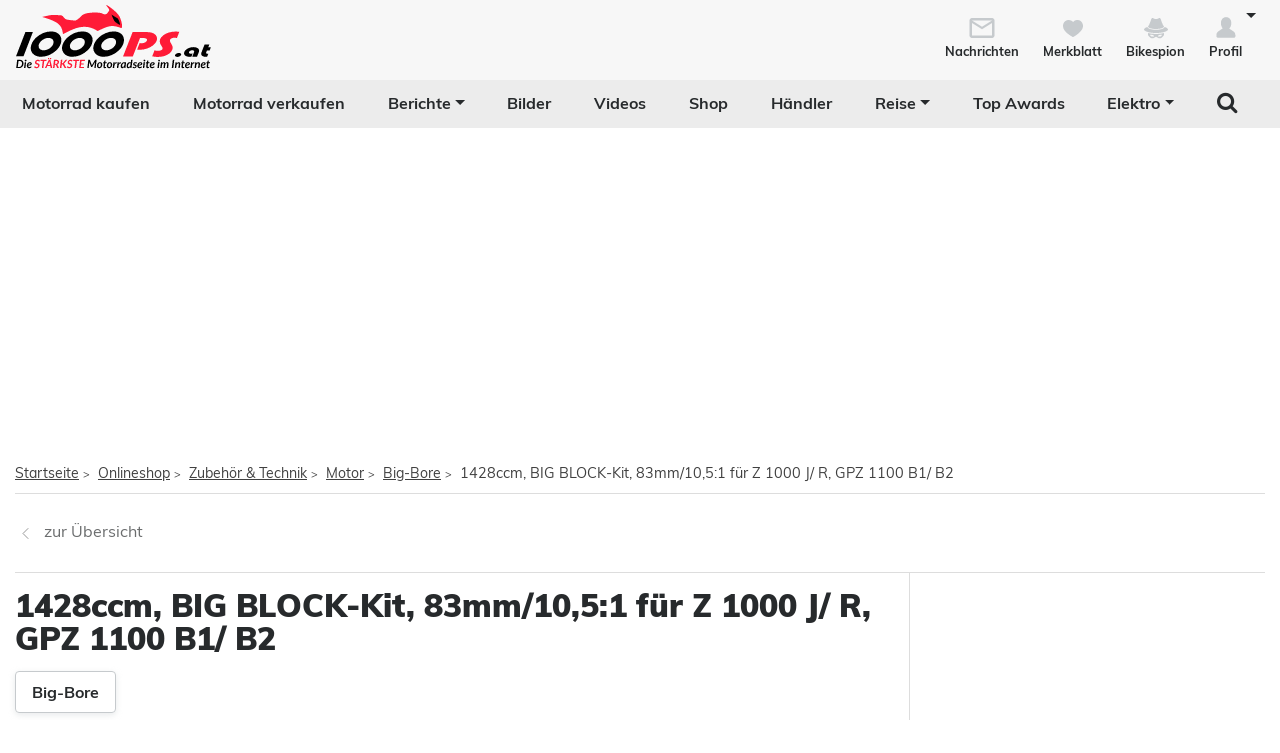

--- FILE ---
content_type: text/html; charset=utf-8
request_url: https://www.1000ps.at/produkt-834652-1428ccm-big-block-kit-83mm-10-5-1-fuer-z-1000-j-r-gpz-1100-b1-b2
body_size: 100103
content:
<!DOCTYPE html>
<html lang="de-AT">
<head>
    <meta charset="utf-8" />
    <meta http-equiv="X-UA-Compatible" content="IE=edge,chrome=1" />
    <title>1428ccm, BIG BLOCK-Kit, 83mm/10,5:1 f&#252;r Z 1000 J/ R, GPZ 1100 B1/ B2 um 2.399,00 EUR - 1000PS Shop - Motor</title>
    <meta name="description" content="MTC-ENGINEERING ist mit Abstand der bedeutendste Hersteller f&#252;r HI PERF-BIG BLOCK-Kits. Viele namhafte Dragracing-Teams in USA fahren mit MTC-BIG BLOCK-Kits...." />

    <meta name="robots" content="index,follow" />
    <meta name="viewport" content="width=device-width, initial-scale=1.0" />
    <meta name="publisher" content="1000PS" />
    <!-- zuletzt aktualisiert: 27.01.2026 10:06:40 -->
    
    <meta property="og:locale" content="de_AT" />
    <meta name="apple-itunes-app" content="app-id=1117397804" />
    <meta name="google-site-verification" content="9PyMhp1V8Xw1OodVT7OGsTDpCqnoZ-BDILYONqjO_Z8" />
    <link rel="apple-touch-icon" href="//images6.1000ps.net/images_new/iphone_favicon.png?format=png" type="image/png" />
    <link rel="shortcut icon" href="//images6.1000ps.net/1000ps/favicon.png" type="image/x-icon" />
            

    

        <meta name="author" content="1000PS" />
    <meta property="og:image" content="https://images5.1000ps.net/p-000083-p_W834652-1428ccm-big-block-kit-83mm-10-5-1-fuer-z-1000-j-r-gpz-1100-b1-b2-638406973770015058.jpg" />
    <meta property="og:image:alt" content="1428ccm, BIG BLOCK-Kit, 83mm/10,5:1 f&#252;r Z 1000 J/ R, GPZ 1100 B1/ B2 um 2.399,00 EUR - 1000PS Shop - Motor" />
    <meta property="og:title" content="1428ccm, BIG BLOCK-Kit, 83mm/10,5:1 f&#252;r Z 1000 J/ R, GPZ 1100 B1/ B2 um 2.399,00 EUR - 1000PS Shop - Motor" />
    <meta property="og:description" content="MTC-ENGINEERING ist mit Abstand der bedeutendste Hersteller f&#252;r HI PERF-BIG BLOCK-Kits. Viele namhafte Dragracing-Teams in USA fahren mit MTC-BIG BLOCK-Kits...." />
    <meta property="og:type" content="article" />
    <meta property="og:url" content="https://www.1000ps.at/produkt-834652-1428ccm-big-block-kit-83mm-10-5-1-fuer-z-1000-j-r-gpz-1100-b1-b2" />
    <meta property="og:site_name" content="1000PS" />
    <meta property="fb:app_id" content="1652259815037923" />
    <meta property="twitter:card" content="summary_large_image" />
    <meta name="twitter:site" content="@1000ps_motorrad" />
    <meta name="twitter:creator" content="@1000ps_motorrad" />
    <meta name="twitter:image" content="https://images5.1000ps.net/p-000083-p_W834652-1428ccm-big-block-kit-83mm-10-5-1-fuer-z-1000-j-r-gpz-1100-b1-b2-638406973770015058.jpg" />
    <meta name="twitter:title" content="1428ccm, BIG BLOCK-Kit, 83mm/10,5:1 f&#252;r Z 1000 J/ R, GPZ 1100 B1/ B2 um 2.399,00 EUR - 1000PS Shop - Motor" />
    <meta name="twitter:description" content="MTC-ENGINEERING ist mit Abstand der bedeutendste Hersteller f&#252;r HI PERF-BIG BLOCK-Kits. Viele namhafte Dragracing-Teams in USA fahren mit MTC-BIG BLOCK-Kits...." />
    <meta property="twitter:account_id" content="342523173" />
            <meta name="schlagwort" content="MTC, " />
    
    <link href="https://static1.1000ps.ch/de/static/css/detailseite?v=20260127T020010" rel="stylesheet"/>


    <link href="https://static1.1000ps.ch/de/static/css/main-at?v=20260127T020010" rel="stylesheet"/>

    <link href="https://static1.1000ps.ch/de/Content/themes/base/jquery-ui-bundle?v=20260127T020010" rel="stylesheet"/>

    <script src="https://static1.1000ps.ch/de/static/js/head?v=20260127T020010"></script>

    <script>
        var pathname = window.location.pathname;
        //console.log('pathname: ' + pathname + ', width: ' + window.innerWidth);
        if (pathname.startsWith('/gebrauchte-profisuche') || pathname.length == 1 || pathname == '/gebraucht-motorrad-verkaufen' || pathname == '/gebrauchte-motorraeder' ||
            pathname.startsWith('/haendler-') || pathname.startsWith('/motorrad-jobs') || pathname.startsWith('/motorradjob-') ||
            pathname.startsWith('/haendlerimpressum/') || pathname.startsWith('/merkblatt') || pathname.startsWith('/bikespion') || pathname.startsWith('/profilanzeigen') ||
            pathname.startsWith('/profilaendern') || pathname.startsWith('/Registrierung') || pathname.startsWith('/login') ||
            (window.innerWidth < 992 && pathname.startsWith('/gebrauchte-motorraeder') ||
                pathname.startsWith('/gebrauchtes-motorrad-') || pathname.startsWith('/motorrad-miete-verleih') ||
                pathname.startsWith('/motorradhändler') || pathname.startsWith('/motorrad-hotels') ||
                pathname.startsWith('/onlineshop/'))) {
            console.log('disalbe stickyFooterAd');
            window.dataLayer = window.dataLayer || [];
            window.dataLayer.push({
                'stickyFooterAd': 'disable',
            });
        }
    </script>
    

    <link rel="dns-prefetch" href="//online.mps-gba.de" />
    <link rel="dns-prefetch" href="//script.ioam.de" />
    <link rel="dns-prefetch" href="//cdns.symplr.de" />
    <link rel="dns-prefetch" href="//cockpit.symplr.de" />
    <link rel="dns-prefetch" href="//fast.nexx360.io" />
    <link rel="dns-prefetch" href="//www.googletagservices.com" />
    <link rel="dns-prefetch" href="//www.google-analytics.com" />
    <link rel="dns-prefetch" href="//hb.adscale.de" />
    <link rel="dns-prefetch" href="//ih.adscale.de" />
    <link rel="dns-prefetch" href="//securepubads.g.doubleclick.net" />
    <link rel="dns-prefetch" href="//pubads.g.doubleclick.net" />
    <link rel="dns-prefetch" href="//googleads.g.doubleclick.net" />
    <link rel="dns-prefetch" href="//pagead2.googlesyndication.com" /> 

    
        <script src="https://online.mps-gba.de/praeludium_src/mso/symplr_prefix.js"></script>
    
    
        <script src="https://online.mps-gba.de/praeludium_src/mso/SP-CMPauf1000psat.min.js"></script>
    

    <script src="//online.mps-gba.de/praeludium/1000psat.js?v=2"></script>

    
    

    <script>
        if (isMobileDevice()) {
            MPS_isMob = true;
        }
        else {
            MPS_isMob = false;
        }
    </script>
</head>
<body>
    <div id="backgroundblack" class="blackbackgroundstyle"></div>
    <header>
        
<nav class="navbar navbar-expand-lg navbar-light mainNaviNew jumpleft" id="myNavMenu" role="navigation">
    <div class="headermiddle jumpleft d-flex flex-row main-content-centered">    
                <div class="flex-fill">
                <a class="navbar-brand logo_1000ps_at_centered" href="https://www.1000ps.at" title="1000PS.at - Die stärkste Motorrad Seite im Internet"></a>
                </div>
        <button class="navbar-toggler order-lg-1 order-2 collapsed" type="button" data-bs-toggle="collapse" data-bs-target="#navbarNavDropdownNew" aria-controls="navbarNavDropdown" aria-expanded="false" aria-label="Toggle navigation">
            <span class="icon-bar top-bar"></span>
            <span class="icon-bar middle-bar"></span>
            <span class="icon-bar bottom-bar"></span>
        </button>
        
        <div class="collapse navbar-collapse order-lg-2 order-4" id="navbarNavDropdownNew">
            
<ul class="navbar-nav d-lg-none d-flex navbar-nav-scroll">
    <li class="nav-item d-none d-lg-block  ">
        <a class="nav-link" href="/gebrauchte-motorraeder" title="Motorrad kaufen">Motorrad kaufen</a>
    </li>
    <li class="nav-item d-block d-lg-none ">
        <a class="nav-link" href="/gebrauchte-profisuche" title="Motorrad kaufen">Motorrad kaufen</a>
    </li>
    <li class="nav-item ">
        <a class="nav-link" href="/gebraucht-motorrad-verkaufen" title="Motorrad verkaufen">Motorrad verkaufen</a>
    </li>
        <li class="dropdown ">
            <a href="/motorrad-berichte-suche" class="nav-link dropdown-toggle" data-bs-toggle="dropdown" role="button" aria-expanded="false" title="Motorrad Berichte" aria-haspopup="true">Berichte</a>
            <ul class="dropdown-menu boxshadowlg" role="menu">
                <li class="">
                    <a class="nav-link" href="/motorrad-testberichte" title="Motorrad Testberichte">Testberichte</a>
                </li>
                <li class="">
                    <a class="nav-link" href="/motorrad-neuvorstellungen" title="Motorrad Modellnews">Modellnews</a>
                </li>
                <li class="">
                    <a class="nav-link" href="/motorrad-businessnews" title="Motorrad Businessnews">Businessnews</a>
                </li>
                <li class="">
                    <a class="nav-link" href="/motorrad-veranstaltungen" title="Motorrad Veranstaltungen">Veranstaltungen</a>
                </li>
                <li class="">
                    <a class="nav-link" href="/motorrad-reiseberichte" title="Motorrad Reiseberichte">Reiseberichte</a>
                </li>
                <li class="">
                    <a class="nav-link" href="/motorrad-racingberichte" title="Motorrad Rennberichte">Rennberichte</a>
                </li>
            </ul>
        </li>
    <li class="">
        <a class="nav-link" href="/motorrad-bilder-galerien" title="Bilder">Bilder</a>
    </li>
        <li class="">
            <a class="nav-link" href="/motorradvideos" title="Videos">Videos</a>
        </li>
            <li class="active">
            <a class="nav-link" href="/onlineshop" title="Shop">Shop</a>
        </li>
    <li class="">
        <a class="nav-link" href="/motorradh%C3%A4ndler" title="Motorrad Händler">Händler</a>
    </li>
    <li class="dropdown ">
        <a href="#" class="nav-link dropdown-toggle" data-bs-toggle="dropdown" role="button" aria-expanded="false" title="Reise">Reise</a>
        <ul class="dropdown-menu boxshadowlg" role="menu">
                <li class="">
                    <a class="nav-link" href="/reise/motorradtouren" title="Motorradtouren">Motorradtouren</a>
                </li>
                <li class="">
                    <a class="nav-link" href="/motorrad-hotels" title="Motorrad Hotels">Hotels</a>
                </li>
            <li class="">
                <a class="nav-link" href="/motorrad-miete-verleih" title="Motorrad mieten">Motorrad mieten</a>
            </li>
                <li>
                    <a class="nav-link" href="/onlineshop/kategorie/Dienstleistungen/Reisen" title="Reiseangebote">Reiseangebote</a>
                </li>
            <li>
                <a class="nav-link" href="/motorrad-reiseanbieter" title="Reiseanbieter">Reiseanbieter</a>
            </li>
        </ul>
    </li>
    <li>
        <a class="nav-link" href="/schlagwort/1000ps-top-awards-2025" title="1000PS Top Awards">Top Awards</a>
    </li>
        <li class="dropdown dropdownreverse">
            <a href="#" class="nav-link dropdown-toggle stylelinkreverse" data-bs-toggle="dropdown" role="button" aria-expanded="false" title="Elektro" aria-haspopup="true">Elektro</a>
            <ul class="dropdown-menu boxshadowlg" role="menu">
                <li>
                    <a class="nav-link" href="/gebrauchte-motorraeder/typ/E-Bike" title="E-Bikes">E-Bikes</a>
                </li>
                <li>
                    <a class="nav-link" href="/gebrauchte-motorraeder/typ/Roller?Kraftstoff%5B0%5D=Elektro" title="E-Roller">E-Roller</a>
                </li>
                <li>

                    <a class="nav-link" href="/gebrauchte-motorraeder?Leistung=15+-+250&amp;Kraftstoff[0]=Elektro" title="E-Motorräder">E-Motorräder</a>
                </li>
                    <li>
                        <a class="nav-link" href="/schlagwort/elektromotorrad" title="E-Motorrad Tests">Tests</a>
                    </li>
            </ul>
        </li>

        <li class="specialsearchvisibilty">
            <a href="#" class="nav-link forsearch d-none d-lg-block" id="navbarDropdownSearch" data-bs-toggle="dropdown" role="button" aria-expanded="false" title="Suche" onkeyup="document.getElementById('SuchText').focus(); return false;">
                <i class="fa fa-search" style="font-size:1.4em;"></i>
            </a>
            <div class="dropdown-menu searchbuttonmenu" role="menu" aria-labelledby="navbarDropdownSearch">
                
<div class="contentwidget-factfinder-search">
    <form name="search_word_inc" action="/volltext-suche" method="GET"
        accept-charset="utf-8">
        <div class="row g-2">
            <div class="col">
                
                <div class="autocomplete mt-1">
                    <input class="searchinputstyle m-0 boxshadow whitebg" autocomplete="off" type="search"
                        id="SuchText07074780" name="query" value="" placeholder="Suchbegriff..."
                        title="1000PS durchsuchen" aria-label="1000PS durchsuchen"
                        aria-describedby="Durchsuche unsere Webseite nach Motorrädern, Bildern, Berichten, Videos." />
                </div>
            </div>
            <div class="col-auto">
                <input class="standard-button" type="submit"  value="Suchen" />
            </div>
        </div>
    </form>
</div>




            </div>
        </li>
</ul>
        </div>
        <ul class="d-flex flex-row justify-content-end mt-2 profilemenunew order-1 order-lg-4 p-0">
                <li class="">
                    <a class="boxlinkdefault nav-link" href="/meine-nachrichten" title="Meine Nachrichten">
                        <div class="d-flex flex-column me-2">
                            <div class="mx-auto notification-container">
                                <img src="data:image/svg+xml,%3Csvg xmlns='http://www.w3.org/2000/svg' %3E%3Ccircle cx='15' cy='15' r='10' fill='%23c6cacd' /%3E%3C/svg%3E" data-src="//images6.1000ps.net/1000ps.ch/Content/Redesign/img/mail.svg" width="30" height="30" class="lazyload" alt="Nachrichten Icon" title="Nachrichten" />
                                <span id="notification-badge" class="fontsize08" style="display: none"></span>
                            </div>
                            <span class="fontsize08 colorfontdefault bold">Nachrichten</span>
                        </div>
                    </a>
                </li>
            <li class=" hidesmall">
                <a class="boxlinkdefault nav-link" href="/merkblatt" title="Mein Merkblatt">
                    <div class="d-flex flex-column me-2">
                        <img src="data:image/svg+xml,%3Csvg xmlns='http://www.w3.org/2000/svg' %3E%3Ccircle cx='15' cy='15' r='10' fill='%23c6cacd' /%3E%3C/svg%3E" data-src="//images6.1000ps.net/1000ps.ch/Content/Redesign/img/heart-grey.svg" width="30" height="30" class="mx-auto lazyload" alt="Herz Icon" title="Merkblatt" />
                        <span class="fontsize08 colorfontdefault bold">Merkblatt</span>
                    </div>
                </a>
            </li>
            <li class=" hidesmall">
                <a class="boxlinkdefault nav-link" href="/bikespion" title="Mein Bikespion">
                    <div class="d-flex flex-column me-2">
                        <img src="data:image/svg+xml,%3Csvg xmlns='http://www.w3.org/2000/svg' %3E%3Ccircle cx='15' cy='15' r='10' fill='%23c6cacd' /%3E%3C/svg%3E" data-src="//images6.1000ps.net/1000ps.ch/Content/Redesign/img/spy.svg" width="30" height="30" class="mx-auto lazyload" alt="Bikespion Icon" title="Bikespion" />
                        <span class="fontsize08 colorfontdefault bold">Bikespion</span>
                    </div>
                </a>
            </li>
            <li class="dropdown ">
                <a class="boxlinkdefault nav-link dropdown-toggle" href="/profilanzeigen" id="navbarDropdownProfilMenu" data-bs-toggle="dropdown" role="button" aria-expanded="false" title="Mein Profil">
                    <div class="d-flex flex-column">
                        <img src="data:image/svg+xml,%3Csvg xmlns='http://www.w3.org/2000/svg' %3E%3Ccircle cx='15' cy='15' r='10' fill='%23c6cacd' /%3E%3C/svg%3E" data-src="//images6.1000ps.net/1000ps.ch/Content/Redesign/img/user.svg" width="30" height="30" class="mx-auto lazyload" alt="User Icon" title="Profil" />
                        <span class="fontsize08 colorfontdefault bold">Profil</span>
                    </div>
                </a>
                <ul class="dropdown-menu usermenu boxshadowlg dropdown-menu-end" role="menu" aria-labelledby="navbarDropdownProfilMenu" id="user_profil_menu">
                    <li class="profil_login_register">
                        <a class="nav-link" href="/login?returnurl=%2fprodukt-834652-1428ccm-big-block-kit-83mm-10-5-1-fuer-z-1000-j-r-gpz-1100-b1-b2"
                           title="Anmelden" rel="nofollow">
                            Anmelden
                        </a>
                    </li>
                    <li class="profil_login_register">
                        <a class="nav-link" href="/Registrierung?returnurl=%2fprodukt-834652-1428ccm-big-block-kit-83mm-10-5-1-fuer-z-1000-j-r-gpz-1100-b1-b2"
                           title="Registrieren" rel="nofollow">
                            Registrieren
                        </a>
                    </li>
                    <li>
                        <a class="nav-link" href="/meine-inserate" title="Meine Inserate" target="_blank" rel="nofollow">Meine Inserate</a>
                    </li>
                    <li class="showsmall">
                        <a class="nav-link" href="/merkblatt" title="Mein Merkblatt">Merkblatt</a></li>
                    <li class="showsmall">
                        <a class="nav-link" href="/bikespion" title="Mein Bikespion">Bikespion</a>
                    </li>
                        <li>
                            <a class="nav-link" href="/meine-inserate" title="Meine Umbauten" target="_blank" rel="nofollow">Meine Umbauten</a>
                        </li>
                    <li class="">
                        <a class="nav-link" href="/profilanzeigen" title="Mein Profil" rel="nofollow">Mein Profil</a>
                    </li>
                    <li class="ausloggen-icon profil_logout" style="display:none">
                        <a class="nav-link" href="/logout?returnurl=%2fprodukt-834652-1428ccm-big-block-kit-83mm-10-5-1-fuer-z-1000-j-r-gpz-1100-b1-b2" title="Ausloggen" rel="nofollow">
                            Ausloggen
                        </a>
                    </li>
                </ul>
            </li>
        </ul>
    </div>
</nav>
<div class="d-none d-lg-block zweitemenuleiste jumpleft" id="myNavMenuZwei">
    <div>
        
<ul class="d-flex justify-content-between list-unstyled w-100">
    <li class="nav-item d-none d-lg-block  ">
        <a class="nav-link" href="/gebrauchte-motorraeder" title="Motorrad kaufen">Motorrad kaufen</a>
    </li>
    <li class="nav-item d-block d-lg-none ">
        <a class="nav-link" href="/gebrauchte-profisuche" title="Motorrad kaufen">Motorrad kaufen</a>
    </li>
    <li class="nav-item ">
        <a class="nav-link" href="/gebraucht-motorrad-verkaufen" title="Motorrad verkaufen">Motorrad verkaufen</a>
    </li>
        <li class="dropdown ">
            <a href="/motorrad-berichte-suche" class="nav-link dropdown-toggle" data-bs-toggle="dropdown" role="button" aria-expanded="false" title="Motorrad Berichte" aria-haspopup="true">Berichte</a>
            <ul class="dropdown-menu boxshadowlg" role="menu">
                <li class="">
                    <a class="nav-link" href="/motorrad-testberichte" title="Motorrad Testberichte">Testberichte</a>
                </li>
                <li class="">
                    <a class="nav-link" href="/motorrad-neuvorstellungen" title="Motorrad Modellnews">Modellnews</a>
                </li>
                <li class="">
                    <a class="nav-link" href="/motorrad-businessnews" title="Motorrad Businessnews">Businessnews</a>
                </li>
                <li class="">
                    <a class="nav-link" href="/motorrad-veranstaltungen" title="Motorrad Veranstaltungen">Veranstaltungen</a>
                </li>
                <li class="">
                    <a class="nav-link" href="/motorrad-reiseberichte" title="Motorrad Reiseberichte">Reiseberichte</a>
                </li>
                <li class="">
                    <a class="nav-link" href="/motorrad-racingberichte" title="Motorrad Rennberichte">Rennberichte</a>
                </li>
            </ul>
        </li>
    <li class="">
        <a class="nav-link" href="/motorrad-bilder-galerien" title="Bilder">Bilder</a>
    </li>
        <li class="">
            <a class="nav-link" href="/motorradvideos" title="Videos">Videos</a>
        </li>
            <li class="active">
            <a class="nav-link" href="/onlineshop" title="Shop">Shop</a>
        </li>
    <li class="">
        <a class="nav-link" href="/motorradh%C3%A4ndler" title="Motorrad Händler">Händler</a>
    </li>
    <li class="dropdown ">
        <a href="#" class="nav-link dropdown-toggle" data-bs-toggle="dropdown" role="button" aria-expanded="false" title="Reise">Reise</a>
        <ul class="dropdown-menu boxshadowlg" role="menu">
                <li class="">
                    <a class="nav-link" href="/reise/motorradtouren" title="Motorradtouren">Motorradtouren</a>
                </li>
                <li class="">
                    <a class="nav-link" href="/motorrad-hotels" title="Motorrad Hotels">Hotels</a>
                </li>
            <li class="">
                <a class="nav-link" href="/motorrad-miete-verleih" title="Motorrad mieten">Motorrad mieten</a>
            </li>
                <li>
                    <a class="nav-link" href="/onlineshop/kategorie/Dienstleistungen/Reisen" title="Reiseangebote">Reiseangebote</a>
                </li>
            <li>
                <a class="nav-link" href="/motorrad-reiseanbieter" title="Reiseanbieter">Reiseanbieter</a>
            </li>
        </ul>
    </li>
    <li>
        <a class="nav-link" href="/schlagwort/1000ps-top-awards-2025" title="1000PS Top Awards">Top Awards</a>
    </li>
        <li class="dropdown dropdownreverse">
            <a href="#" class="nav-link dropdown-toggle stylelinkreverse" data-bs-toggle="dropdown" role="button" aria-expanded="false" title="Elektro" aria-haspopup="true">Elektro</a>
            <ul class="dropdown-menu boxshadowlg" role="menu">
                <li>
                    <a class="nav-link" href="/gebrauchte-motorraeder/typ/E-Bike" title="E-Bikes">E-Bikes</a>
                </li>
                <li>
                    <a class="nav-link" href="/gebrauchte-motorraeder/typ/Roller?Kraftstoff%5B0%5D=Elektro" title="E-Roller">E-Roller</a>
                </li>
                <li>

                    <a class="nav-link" href="/gebrauchte-motorraeder?Leistung=15+-+250&amp;Kraftstoff[0]=Elektro" title="E-Motorräder">E-Motorräder</a>
                </li>
                    <li>
                        <a class="nav-link" href="/schlagwort/elektromotorrad" title="E-Motorrad Tests">Tests</a>
                    </li>
            </ul>
        </li>

        <li class="specialsearchvisibilty">
            <a href="#" class="nav-link forsearch d-none d-lg-block" id="navbarDropdownSearch" data-bs-toggle="dropdown" role="button" aria-expanded="false" title="Suche" onkeyup="document.getElementById('SuchText').focus(); return false;">
                <i class="fa fa-search" style="font-size:1.4em;"></i>
            </a>
            <div class="dropdown-menu searchbuttonmenu" role="menu" aria-labelledby="navbarDropdownSearch">
                
<div class="contentwidget-factfinder-search">
    <form name="search_word_inc" action="/volltext-suche" method="GET"
        accept-charset="utf-8">
        <div class="row g-2">
            <div class="col">
                
                <div class="autocomplete mt-1">
                    <input class="searchinputstyle m-0 boxshadow whitebg" autocomplete="off" type="search"
                        id="SuchText07232063" name="query" value="" placeholder="Suchbegriff..."
                        title="1000PS durchsuchen" aria-label="1000PS durchsuchen"
                        aria-describedby="Durchsuche unsere Webseite nach Motorrädern, Bildern, Berichten, Videos." />
                </div>
            </div>
            <div class="col-auto">
                <input class="standard-button" type="submit"  value="Suchen" />
            </div>
        </div>
    </form>
</div>




            </div>
        </li>
</ul>
    </div>
</div>
    </header>

    
                <div class="container-billboard zweitesmenu mx-auto">
                    <div id="topBanner"><div id="mrd_fullsize">
    
        <div id="1000ps.at_Banner_1"></div>
    <script>
        
        
        var dataLayer;"MPS_isMob"in window&&!MPS_isMob?(console.log("%c MPS %c AdProxy %c MSO Mandant adTag: banner placed in DIV 1000ps.at_Banner_1","color: white; background: dimgray; font-weight: bold","color: red; background: lightgrey","color: black"),document.getElementById("1000ps.at_Banner_1").setAttribute("data-mps_adname","banner"),window.MPS_specialAUs&&window.MPS_specialAUs.includes(window.SDM_defzone.toLowerCase())&&document.getElementById("1000ps.at_Banner_1").setAttribute("id","1000ps.at_Banner_1/rotationsfrei"),(dataLayer=window.dataLayer||[]).push({adUnit:"1000ps.at_Banner_1",tagname:"banner"}),dataLayer.push({adUnit:"1000ps.at_Banner_1/rotationsfrei",tagname:"banner"}),window.MPS_consecSlot||(MPS_consecSlot=!0,window.SDM_defzone=window.SDM_defzone||"rest",MPS_replacetargeting("mps_zone",SDM_defzone),window.MPS_specialAUs&&window.MPS_specialAUs.includes(window.SDM_defzone.toLowerCase())&&MPS_replacetargeting("mps_rotationsfrei","true"))):document.getElementById("1000ps.at_Banner_1").setAttribute("id","SILENCED_1000ps.at_Banner_1");
        
        
    </script>
    
</div></div>
                    <div class="topmobile">
    
        <div id="1000ps.at_Topmobile_1"></div>
    <script>
        
        
        (function () {
            if (typeof window.loadApgc === "undefined") {
                throw new Error("Praelude is missing!");
            }

            
            
            window.loadApgc(SDM_defsite, SDM_defzone, "692f078d6eca2e00082474fc");

            if (window.apgc.use === 0) {
                var dataLayer;"MPS_isMob"in window&&MPS_isMob?(console.log("%c MPS %c AdProxy %c MSO Mandant adTag: topmobile placed in DIV 1000ps.at_Topmobile_1","color: white; background: dimgray; font-weight: bold","color: red; background: lightgrey","color: black"),document.getElementById("1000ps.at_Topmobile_1").setAttribute("data-mps_adname","topmobile"),window.MPS_specialAUs&&window.MPS_specialAUs.includes(window.SDM_defzone.toLowerCase())&&document.getElementById("1000ps.at_Topmobile_1").setAttribute("id","1000ps.at_Topmobile_1/rotationsfrei"),(dataLayer=window.dataLayer||[]).push({adUnit:"1000ps.at_Topmobile_1",tagname:"topmobile"}),dataLayer.push({adUnit:"1000ps.at_Topmobile_1/rotationsfrei",tagname:"topmobile"}),window.MPS_consecSlot||(MPS_consecSlot=!0,window.SDM_defzone=window.SDM_defzone||"rest",MPS_replacetargeting("mps_zone",SDM_defzone),window.MPS_specialAUs&&window.MPS_specialAUs.includes(window.SDM_defzone.toLowerCase())&&MPS_replacetargeting("mps_rotationsfrei","true"))):document.getElementById("1000ps.at_Topmobile_1").setAttribute("id","SILENCED_1000ps.at_Topmobile_1");
            } else if (window.apgc.use === 1) {
                var dataLayer;"MPS_isMob"in window&&MPS_isMob?(console.log("%c MPS %c AdProxy %c MSO Mandant adTag: topmobile placed in DIV 1000ps.at_Topmobile_1","color: white; background: dimgray; font-weight: bold","color: red; background: lightgrey","color: black"),document.getElementById("1000ps.at_Topmobile_1").setAttribute("data-mps_adname","topmobile"),window.MPS_specialAUs&&window.MPS_specialAUs.includes(window.SDM_defzone.toLowerCase())&&document.getElementById("1000ps.at_Topmobile_1").setAttribute("id","1000ps.at_Topmobile_1/rotationsfrei"),(dataLayer=window.dataLayer||[]).push({adUnit:"1000ps.at_Topmobile_1",tagname:"topmobile"}),dataLayer.push({adUnit:"1000ps.at_Topmobile_1/rotationsfrei",tagname:"topmobile"}),window.MPS_consecSlot||(MPS_consecSlot=!0,window.SDM_defzone=window.SDM_defzone||"rest",MPS_replacetargeting("mps_zone",SDM_defzone),window.MPS_specialAUs&&window.MPS_specialAUs.includes(window.SDM_defzone.toLowerCase())&&MPS_replacetargeting("mps_rotationsfrei","true"))):document.getElementById("1000ps.at_Topmobile_1").setAttribute("id","SILENCED_1000ps.at_Topmobile_1");
            }
            
        })()
        
        
    </script>
    
</div>
                </div>

<div class="inventarcounter" id="bb-3e9c9c9086fa409cb5904da467d50684"></div>
    
        <div class="container-sky-ad werbungfixedad" id="stickyadbox">
            
    <div>
<div id="frnAdSky"><div id="frnAdSkyPos">
    
        <div id="1000ps.at_Sky_1"></div>
    <script>
        
        
        var dataLayer;"MPS_isMob"in window&&!MPS_isMob?(console.log("%c MPS %c AdProxy %c MSO Mandant adTag: sky placed in DIV 1000ps.at_Sky_1","color: white; background: dimgray; font-weight: bold","color: red; background: lightgrey","color: black"),document.getElementById("1000ps.at_Sky_1").setAttribute("data-mps_adname","sky"),window.MPS_specialAUs&&window.MPS_specialAUs.includes(window.SDM_defzone.toLowerCase())&&document.getElementById("1000ps.at_Sky_1").setAttribute("id","1000ps.at_Sky_1/rotationsfrei"),(dataLayer=window.dataLayer||[]).push({adUnit:"1000ps.at_Sky_1",tagname:"sky"}),dataLayer.push({adUnit:"1000ps.at_Sky_1/rotationsfrei",tagname:"sky"}),window.MPS_consecSlot||(MPS_consecSlot=!0,window.SDM_defzone=window.SDM_defzone||"rest",MPS_replacetargeting("mps_zone",SDM_defzone),window.MPS_specialAUs&&window.MPS_specialAUs.includes(window.SDM_defzone.toLowerCase())&&MPS_replacetargeting("mps_rotationsfrei","true"))):document.getElementById("1000ps.at_Sky_1").setAttribute("id","SILENCED_1000ps.at_Sky_1");
        
        
    </script>
    
</div></div>    </div>
      
            
<div class="inventarcounter" id="sb-37c167ee1c0c4788b1ae49c354c1de76"></div>

            
        </div>
    <div class="containercentered jumpleft my-4 my-md-5 " id="layoutcontainer">
        <div class="">
                <div class="row g-0 my-2">
        <div class="col">
            <ol id="breadcrumbs">                
                        <li><a href="/" title="Startseite">Startseite</a><span>></span></li>
                        <li><a href="/onlineshop" title="Onlineshop">Onlineshop</a><span>></span></li>
                        <li><a href="/onlineshop/kategorie/Zubehoer-und-Technik" title="Zubeh&#246;r &amp; Technik">Zubehör & Technik</a><span>></span></li>
                        <li><a href="/onlineshop/kategorie/Zubehoer-und-Technik/Motor" title="Motor">Motor</a><span>></span></li>
                        <li><a href="/onlineshop/kategorie/Zubehoer-und-Technik/Motor/Big-Bore" title="Big-Bore">Big-Bore</a><span>></span></li>
                        <li>1428ccm, BIG BLOCK-Kit, 83mm/10,5:1 für Z 1000 J/ R, GPZ 1100 B1/ B2</li>
            </ol>
        </div>
    </div>
    <script type="application/ld+json">
        [{
        "@context": "http://schema.org",
        "@type": "BreadcrumbList",
        "itemListElement":
        [
            {
                "@type":"ListItem",
                "position": 1,
                "item":
                {
                    "@id":"https://www.1000ps.at/",
                    "name":"Startseite"
                }
            }
                ,
            {
                "@type":"ListItem",
                "position": 2,
                "item":
                {
                    "@id":"https://www.1000ps.at/onlineshop",
                    "name":"Onlineshop"
                }
            }
                ,
            {
                "@type":"ListItem",
                "position": 3,
                "item":
                {
                    "@id":"https://www.1000ps.at/onlineshop/kategorie/Zubehoer-und-Technik",
                    "name":"Zubeh&#246;r &amp; Technik"
                }
            }
                ,
            {
                "@type":"ListItem",
                "position": 4,
                "item":
                {
                    "@id":"https://www.1000ps.at/onlineshop/kategorie/Zubehoer-und-Technik/Motor",
                    "name":"Motor"
                }
            }
                ,
            {
                "@type":"ListItem",
                "position": 5,
                "item":
                {
                    "@id":"https://www.1000ps.at/onlineshop/kategorie/Zubehoer-und-Technik/Motor/Big-Bore",
                    "name":"Big-Bore"
                }
            }
                ,
            {
                "@type":"ListItem",
                "position": 6,
                "item":
                {
                    "@id":"https://www.1000ps.at/produkt-834652-1428ccm-big-block-kit-83mm-10-5-1-fuer-z-1000-j-r-gpz-1100-b1-b2",
                    "name":"1428ccm, BIG BLOCK-Kit, 83mm/10,5:1 f&#252;r Z 1000 J/ R, GPZ 1100 B1/ B2"
                }
            }
        ]
        }]
    </script>

        </div>
        <main>
            

<div class="d-block d-md-none d-flex flex-row justify-content-center fixedbottombox">
        <a class="standard-button button-contactphone anbietertel mx-1" style="max-width:200px;" onclick="trackTelephoneCall(430268, 834652, '0049 (0)7245 / 108 823')" href="tel:0049 (0)7245 / 108 823" title="Anbieter anrufen" rel="nofollow">Anrufen</a>
    <button class="standard-button button-contactmail anbieteremail" style="max-width:200px;" data-bs-toggle="modal" data-bs-target="#kontaktAnfrageSenden" onclick="checkInputFieldsAnfrageformular(); return false;">E-Mail</button>
</div>


<div class="detailseite d-flex flex-column">
    <div class="order-2 order-md-1">
        <div class="row g-0 borderbottom bordertop py-2">
            <div class="col my-3" style="min-width:150px;">
                <a class="greylink" href="/onlineshop" title="Zurück zur Übersicht"><img src="//images6.1000ps.net/1000ps.ch/Content/Redesign/img/arrow-left.svg" width="21" height="30" alt="Pfeil links" title="Zur Übersicht" /><span class="ps-2">zur Übersicht</span></a>
            </div>
            <div class="col-auto me-lg-5">
<div class="d-flex flex-row">
    
</div></div>
        </div>
    </div>
    <div class="order-1 order-md-2">
        <div class="d-flex flex-column">
            <div class="d-flex flex-lg-row flex-column">
                <div class="w-100 borderright-lg pt-3 pe-lg-4">
                    <h1>1428ccm, BIG BLOCK-Kit, 83mm/10,5:1 für Z 1000 J/ R, GPZ 1100 B1/ B2</h1>
                        <div class="mt-2">
                                <div class="row g-0">
        <div class="col">
            <ul class="schlagwoerter mt-2 scrolling-wrapper">
                    <li>
                            <a class="abstand-schlagwort px-3 py-2" href="/onlineshop/kategorie/Zubehoer-und-Technik/Motor/Big-Bore" title="Alle Produkte in der Kategorie Big-Bore">Big-Bore</a>
                    </li>
            </ul>
        </div>
    </div>

                        </div>
                    <div class="row g-0 maxcarouselbilderwidth mb-4" style="position:relative;">
                        <div class="col">
                                        <div>
                <a class="swipebox" rel="gallery-pics" href="https://images5.1000ps.net/p-000083-p_W834652-1428ccm-big-block-kit-83mm-10-5-1-fuer-z-1000-j-r-gpz-1100-b1-b2-638406973770015058.jpg?mode=max&amp;maxwidth=800&amp;maxheight=400" title="1428ccm, BIG BLOCK-Kit, 83mm/10,5:1 f&#252;r Z 1000 J/ R, GPZ 1100 B1/ B2">
                    <img property="image" class="img-fluid lazyload borderradius" alt="1428ccm, BIG BLOCK-Kit, 83mm/10,5:1 f&#252;r Z 1000 J/ R, GPZ 1100 B1/ B2" title="1428ccm, BIG BLOCK-Kit, 83mm/10,5:1 f&#252;r Z 1000 J/ R, GPZ 1100 B1/ B2" src="https://images6.1000ps.net/images/nopic-motorcycle.gif?mode=crop&width=271&height=198" data-src="https://images5.1000ps.net/p-000083-p_W834652-1428ccm-big-block-kit-83mm-10-5-1-fuer-z-1000-j-r-gpz-1100-b1-b2-638406973770015058.jpg?mode=max&amp;maxwidth=800&amp;maxheight=400" />
                </a>
            </div>

                        </div>
                    </div>
                    
<div class="row g-0">
    <div class="col-sm-5 col-12">
                    <h2>2.399,00 EUR <span class="text-normal">inkl. Mwst.</span></h2>
    </div>
    <div class="col-sm-7 col-12">
        <div class="d-flex justify-content-md-end mb-3">
            <div class="mx-3">
                <button class="weitere-artikel-button me-2 fontsize09 dropdown-toggle" rel="nofollow" title="Motorrad teilen" target="_blank" type="button" data-bs-toggle="dropdown" aria-haspopup="true" aria-expanded="false"><img src="//images6.1000ps.net/1000ps.ch/Content/Redesign/img/share.svg" alt="Teilen" title="Motorrad teilen" width="40" /> Teilen</button>
                <div class="dropdown-menu">
                    <a class="sharefacebook dropdown-item boxlink" target="_blank" href="https://www.facebook.com/sharer/sharer.php?u=https://www.1000ps.at/produkt-834652-1428ccm-big-block-kit-83mm-10-5-1-fuer-z-1000-j-r-gpz-1100-b1-b2" title="1428ccm, BIG BLOCK-Kit, 83mm/10,5:1 f&#252;r Z 1000 J/ R, GPZ 1100 B1/ B2 auf Facebook teilen">Facebook</a>
                    
                    <a class="whatsapp sharewhatsapp dropdown-item boxlink" target="_blank" href="whatsapp://send?text=https://www.1000ps.at/produkt-834652-1428ccm-big-block-kit-83mm-10-5-1-fuer-z-1000-j-r-gpz-1100-b1-b2" title="1428ccm, BIG BLOCK-Kit, 83mm/10,5:1 f&#252;r Z 1000 J/ R, GPZ 1100 B1/ B2 per WhatsApp teilen">Whatsapp</a>
                    <a class="whatsapp sharemessenger dropdown-item boxlink" target="_blank" href="https://www.facebook.com/dialog/send?link=https://www.1000ps.at/produkt-834652-1428ccm-big-block-kit-83mm-10-5-1-fuer-z-1000-j-r-gpz-1100-b1-b2&app_id=1652259815037923" title="1428ccm, BIG BLOCK-Kit, 83mm/10,5:1 f&#252;r Z 1000 J/ R, GPZ 1100 B1/ B2 auf Messenger teilen">Messenger</a>
                    <a class="sharemail dropdown-item boxlink" target="_blank" href="mailto:?subject=1428ccm, BIG BLOCK-Kit, 83mm/10,5:1 f&#252;r Z 1000 J/ R, GPZ 1100 B1/ B2&amp;body=https://www.1000ps.at/produkt-834652-1428ccm-big-block-kit-83mm-10-5-1-fuer-z-1000-j-r-gpz-1100-b1-b2" title="1428ccm, BIG BLOCK-Kit, 83mm/10,5:1 f&#252;r Z 1000 J/ R, GPZ 1100 B1/ B2 per E-Mail teilen">E-Mail</a>
                </div>
            </div>
            
        </div>
    </div>
</div>
<div class="d-flex flex-column flex-md-row bordertop borderbottom my-2">
    <div class="d-flex flex-column w-100 borderright-lg me-1">
        <div class="row g-0 pt-3">
            <div class="col colorfontgrey">Zustand</div>
            <div class="col bold fontsize11">
                    Neu
            </div>
        </div>
        <div class="row g-0 py-3">
        </div>

    </div>
        <div class="d-flex flex-column w-100  ms-md-4">
                <div class="row g-0 pt-md-3">
                    <div class="col colorfontgrey">Artikelnummer</div>
                    <div class="col bold fontsize11">
                        53-5259
                    </div>
                </div>
                    </div>
</div>

                        <div>
                            <div class="topmobile">
    
        <div id="1000ps.at_Topmobile_2"></div>
    <script>
        
        
        (function () {
            if (typeof window.loadApgc === "undefined") {
                throw new Error("Praelude is missing!");
            }

            
            
            window.loadApgc(SDM_defsite, SDM_defzone, "692f078d6eca2e00082474fc");

            if (window.apgc.use === 0) {
                var dataLayer;"MPS_isMob"in window&&MPS_isMob?(console.log("%c MPS %c AdProxy %c MSO Mandant adTag: topmobile2 placed in DIV 1000ps.at_Topmobile_2","color: white; background: dimgray; font-weight: bold","color: red; background: lightgrey","color: black"),document.getElementById("1000ps.at_Topmobile_2").setAttribute("data-mps_adname","topmobile2"),window.MPS_specialAUs&&window.MPS_specialAUs.includes(window.SDM_defzone.toLowerCase())&&document.getElementById("1000ps.at_Topmobile_2").setAttribute("id","1000ps.at_Topmobile_2/rotationsfrei"),(dataLayer=window.dataLayer||[]).push({adUnit:"1000ps.at_Topmobile_2",tagname:"topmobile2"}),dataLayer.push({adUnit:"1000ps.at_Topmobile_2/rotationsfrei",tagname:"topmobile2"}),window.MPS_consecSlot||(MPS_consecSlot=!0,window.SDM_defzone=window.SDM_defzone||"rest",MPS_replacetargeting("mps_zone",SDM_defzone),window.MPS_specialAUs&&window.MPS_specialAUs.includes(window.SDM_defzone.toLowerCase())&&MPS_replacetargeting("mps_rotationsfrei","true"))):document.getElementById("1000ps.at_Topmobile_2").setAttribute("id","SILENCED_1000ps.at_Topmobile_2");
            } else if (window.apgc.use === 1) {
                var dataLayer;"MPS_isMob"in window&&MPS_isMob?(console.log("%c MPS %c AdProxy %c MSO Mandant adTag: topmobile2 placed in DIV 1000ps.at_Topmobile_2","color: white; background: dimgray; font-weight: bold","color: red; background: lightgrey","color: black"),document.getElementById("1000ps.at_Topmobile_2").setAttribute("data-mps_adname","topmobile2"),window.MPS_specialAUs&&window.MPS_specialAUs.includes(window.SDM_defzone.toLowerCase())&&document.getElementById("1000ps.at_Topmobile_2").setAttribute("id","1000ps.at_Topmobile_2/rotationsfrei"),(dataLayer=window.dataLayer||[]).push({adUnit:"1000ps.at_Topmobile_2",tagname:"topmobile2"}),dataLayer.push({adUnit:"1000ps.at_Topmobile_2/rotationsfrei",tagname:"topmobile2"}),window.MPS_consecSlot||(MPS_consecSlot=!0,window.SDM_defzone=window.SDM_defzone||"rest",MPS_replacetargeting("mps_zone",SDM_defzone),window.MPS_specialAUs&&window.MPS_specialAUs.includes(window.SDM_defzone.toLowerCase())&&MPS_replacetargeting("mps_rotationsfrei","true"))):document.getElementById("1000ps.at_Topmobile_2").setAttribute("id","SILENCED_1000ps.at_Topmobile_2");
            }
            
        })()
        
        
    </script>
    
</div>
                        </div>
                </div>
                <div class="cadspalte mt-4">
                    <div class="d-flex flex-row flex-lg-column align-items-lg-center align-items-start flex-wrap justify-content-start">
                                <div class="order-3 order-lg-1">
                                    <div class="frnRahmen" id="rectanglede"><div class="contentAd">
    
        <div id="1000ps.at_Rectangle_1"></div>
    <script>
        
        
        var dataLayer;"MPS_isMob"in window&&!MPS_isMob?(console.log("%c MPS %c AdProxy %c MSO Mandant adTag: rectangle_1 placed in DIV 1000ps.at_Rectangle_1","color: white; background: dimgray; font-weight: bold","color: red; background: lightgrey","color: black"),document.getElementById("1000ps.at_Rectangle_1").setAttribute("data-mps_adname","rectangle_1"),window.MPS_specialAUs&&window.MPS_specialAUs.includes(window.SDM_defzone.toLowerCase())&&document.getElementById("1000ps.at_Rectangle_1").setAttribute("id","1000ps.at_Rectangle_1/rotationsfrei"),(dataLayer=window.dataLayer||[]).push({adUnit:"1000ps.at_Rectangle_1",tagname:"rectangle_1"}),dataLayer.push({adUnit:"1000ps.at_Rectangle_1/rotationsfrei",tagname:"rectangle_1"}),window.MPS_consecSlot||(MPS_consecSlot=!0,window.SDM_defzone=window.SDM_defzone||"rest",MPS_replacetargeting("mps_zone",SDM_defzone),window.MPS_specialAUs&&window.MPS_specialAUs.includes(window.SDM_defzone.toLowerCase())&&MPS_replacetargeting("mps_rotationsfrei","true"))):document.getElementById("1000ps.at_Rectangle_1").setAttribute("id","SILENCED_1000ps.at_Rectangle_1");
        
        
    </script>
    
</div></div>
                                </div>

<div class="inventarcounter" id="cad-af141f83524b4e548d63431a2430c120"></div>

                        
    <div class="order-1 order-lg-2 my-3 w-lg-100 ps-lg-4 pe-sm-4 pe-lg-0 snippetminwidth">
        <h3>Angeboten von</h3>
            <div class="pb-2">
                                    <div class="row g-0">
                        <div class="col">
                                <a class="bold link" href="/haendler-430268-bike-side-racing-und-performance-parts" title="Anbieter Bike Side Racing- und Performance Parts anzeigen">
                                    Bike Side Racing- und Performance Parts
                                </a>
                        </div>
                    </div>
                                    <a href="https://maps.google.com/?q=Wagnerstra%c3%9fe+27+++76448+Durmersheim%2c+Baden-W%c3%bcrttemberg" title="Navigiere zur Adresse" target="_blank" class="greylink">
                        <div class="row g-0">
                            <div class="col">
                                Wagnerstraße 27<br />76448 Durmersheim, Baden-W&#252;rttemberg
                            </div>
                            <div class="col-auto"><img src="//images6.1000ps.net/1000ps.ch/Content/Redesign/img/arrow-right.svg" width="21" height="21" alt="Pfeil" title="Anbieter Adresse öffnen" /></div>
                        </div>
                    </a>
            </div>
            <div class="motorraddetaildaten2">
                    <a class="greylink" href="http://www.bikeside.de" rel=&quot;nofollow&quot; target="_blank" title="Homepage von Bike Side Racing- und Performance Parts">
                        <div class="row g-0">
                            <div class="col">Zur Anbieter-Homepage</div>
                            <div class="col-auto"><img src="//images6.1000ps.net/1000ps.ch/Content/Redesign/img/arrow-right.svg" alt="Pfeil" width="21" height="21" title="Anbieter Homepage öffnen" /></div>
                        </div>
                    </a>
                <a href="/onlineshop/haendler/bike-side-racing-und-performance-parts-online-shop/430268" title="Weitere Produkte von Bike Side Racing- und Performance Parts" target="_blank" class="greylink mt-3">
                    <div class="row g-0 borderbottom">
                        <div class="col">Weitere Produkte von Bike Side Racing- und Performance Parts</div>
                        <div class="col-auto"><img src="//images6.1000ps.net/1000ps.ch/Content/Redesign/img/arrow-right.svg" alt="Pfeil" width="21" height="21" title="Weitere Produkte anzeigen" /></div>
                    </div>
                </a>
            </div>
    </div>

                            <div class="order-2 order-lg-3 my-3 w-lg-100 ps-lg-4 snippetminwidth">
        <h3>Kontaktieren</h3>
            <div class="row g-0 mb-2">
                <div class="col">
                    <a class="standard-button button-contactphone" style="max-height: 52px; overflow:hidden;" href="tel:0049 (0)7245 / 108 823" title="Bike Side Racing- und Performance Parts anrufen" rel="nofollow">
                        <img src="//images6.1000ps.net/1000ps.ch/Content/Redesign/img/phone-solid.svg" width="21" height="30" alt="Telefon" title="Verkäufer anrufen" /> 0049 (0)7245 / 108 823
                    </a>
                </div>
            </div>
        <button class="standard-button button-contactmail mb-3" data-bs-toggle="modal" data-bs-target="#kontaktAnfrageSenden" onclick="checkInputFieldsAnfrageformular(); return false;">
            <img src="//images6.1000ps.net/1000ps.ch/Content/Redesign/img/message-solid.svg" width="21" height="30" alt="Sprechblase" title="Nachricht schreiben" /> E-Mail senden
        </button>
    </div>

                    </div>
                </div>
            </div>
            <div class="d-flex flex-lg-row flex-column">
                <div class="w-lg-100 borderright-lg pe-md-4">
                        <h2 class="my-3">Kompatibilit&#228;ten</h2>
    <div class="tablecontent mb-4">
        <table class="responsive">
            <thead>
                <tr>
                    <th>Marke</th>
                    <th>Modell</th>
                    <th>Baujahr</th>
                    <th>Artikelnummer</th>
                    <th>Beschreibung</th>
                </tr>
            </thead>
            <tbody>
                    <tr>
                        <td data-label="Marke">
                            Kawasaki
                        </td>
                        <td data-label="Modell">
                            GPZ 1100
                        </td>
                        <td data-label="Baujahr">
                        </td>
                        <td data-label="ArtikelNummer">
                            &nbsp;
                        </td>
                        <td>
                            &nbsp;
                        </td>
                    </tr>
                    <tr>
                        <td data-label="Marke">
                            Kawasaki
                        </td>
                        <td data-label="Modell">
                            GPZ 1100
                        </td>
                        <td data-label="Baujahr">
                        </td>
                        <td data-label="ArtikelNummer">
                            &nbsp;
                        </td>
                        <td>
                            &nbsp;
                        </td>
                    </tr>
                    <tr>
                        <td data-label="Marke">
                            Kawasaki
                        </td>
                        <td data-label="Modell">
                            Z1000
                        </td>
                        <td data-label="Baujahr">
                        </td>
                        <td data-label="ArtikelNummer">
                            &nbsp;
                        </td>
                        <td>
                            &nbsp;
                        </td>
                    </tr>
                    <tr>
                        <td data-label="Marke">
                            Kawasaki
                        </td>
                        <td data-label="Modell">
                            Z1000 R
                        </td>
                        <td data-label="Baujahr">
                        </td>
                        <td data-label="ArtikelNummer">
                            &nbsp;
                        </td>
                        <td>
                            &nbsp;
                        </td>
                    </tr>
            </tbody>
        </table>
    </div>
                                            <div class="row g-0">
                            <div class="col text-break">
                                <h3>Beschreibung</h3>
                                <p>
                                    MTC-ENGINEERING ist mit Abstand der bedeutendste Hersteller für HI PERF-BIG BLOCK-Kits. Viele namhafte Dragracing-Teams in USA fahren mit MTC-BIG BLOCK-Kits. Die hier angebotenen Kits sind absolute Racing-Teile und sollten nur in speziell präparierte Motoren eingebaut werden. Das Kolbendesign und die hohe Fertigungsqualität sind Ergebnis aus langjähriger Rennsport-Erfahrung. Im Lieferumfang enthalten sind ein fertig gebohrter und gehonter Zylinderblock, geschmiedete Aluminium-Kolben, Kolbenringe, Kolbenbolzen (auf Wunsch auch speziell verstärkt) und Teflon-Buttons (auf Wunsch auch Clips) sowie eine verstärkte Zylinderkopfdichtung ( ab 12:1 Verdichtung liefern wir eine Kupferkopfdichtung!). ACHTUNG: Das Kurbelgehäuse muss wegen der grösseren Laufbuchsen aufgespindelt werden. Bei grösseren Ventilen müssen evtl. die Ventiltaschen nachgearbeitet werden.
                                </p>
                            </div>
                        </div>
                                            <h2 class="mt-5 mb-3">Produkt-Link</h2>
    <ul class="mb-4">
                <li>
                    <a href="https://www.bikeside.de/1428ccm-BIG-BLOCK-Kit-83mm-105-1-fuer-Z-1000-J-R-GPZ-1100-B1-B2">Direkt zum Artikel im BikeSide-Shop</a>
                </li>
    </ul>
                                            <p class="fontsize09 text-end my-4" style="font-style:italic;">Zuletzt geändert: 19.05.2023</p>
                    <p class="kleingedruckt">
                        Alle Angaben ohne Gewähr.
                        <br />
                        Tippfehler und Irrtümer vorbehalten.
                    </p>
                </div>
                <div class="cadspalte">
                    <div class="d-flex flex-row flex-lg-column flex-wrap justify-content-start">
                                <div class="order-2 order-lg-1" style="margin-top:0;padding-top:0;">
                                    <div class="frnRahmen" id="rectanglede2"><div class="contentAd">
    
        <div id="1000ps.at_Rectangle_2"></div>
    <script>
        
        
        var dataLayer;"MPS_isMob"in window&&!MPS_isMob?(console.log("%c MPS %c AdProxy %c MSO Mandant adTag: rectangle_2 placed in DIV 1000ps.at_Rectangle_2","color: white; background: dimgray; font-weight: bold","color: red; background: lightgrey","color: black"),document.getElementById("1000ps.at_Rectangle_2").setAttribute("data-mps_adname","rectangle_2"),window.MPS_specialAUs&&window.MPS_specialAUs.includes(window.SDM_defzone.toLowerCase())&&document.getElementById("1000ps.at_Rectangle_2").setAttribute("id","1000ps.at_Rectangle_2/rotationsfrei"),(dataLayer=window.dataLayer||[]).push({adUnit:"1000ps.at_Rectangle_2",tagname:"rectangle_2"}),dataLayer.push({adUnit:"1000ps.at_Rectangle_2/rotationsfrei",tagname:"rectangle_2"}),window.MPS_consecSlot||(MPS_consecSlot=!0,window.SDM_defzone=window.SDM_defzone||"rest",MPS_replacetargeting("mps_zone",SDM_defzone),window.MPS_specialAUs&&window.MPS_specialAUs.includes(window.SDM_defzone.toLowerCase())&&MPS_replacetargeting("mps_rotationsfrei","true"))):document.getElementById("1000ps.at_Rectangle_2").setAttribute("id","SILENCED_1000ps.at_Rectangle_2");
        
        
    </script>
    
</div></div>
                                </div>

<div class="inventarcounter" id="cad-ba07df68477c415aaf1a2f680ed2c60f"></div>

                                                                            <div class="mx-lg-3 mt-4 scrolling-wrapper">
                                <h3>Interessante Links</h3>
                                <div class="mt-2">
                                        <div class="row g-0">
        <div class="col">
            <ul class="schlagwoerter mt-2 scrolling-wrapper">
                    <li>
                            <a class="abstand-schlagwort px-3 py-2" href="/onlineshop/kategorie/Zubehoer-und-Technik/Motor/Big-Bore" title="Alle Produkte in der Kategorie Big-Bore">Big-Bore</a>
                    </li>
            </ul>
        </div>
    </div>

                                </div>
                            </div>
                    </div>
                </div>
            </div>
        </div>
    </div>
</div>
<div class="modal fade" id="kontaktAnfrageSenden" tabindex="-1" role="dialog" aria-labelledby="kontaktAnfrageSendenLabel" aria-hidden="true">
    <div class="modal-dialog" role="document">
        <div class="modal-content" id="anfragesendenPopupBody">
            
<div id="backgroundblack" class="blackbackgroundstyleAnfrage"></div>
<div class="modal-header">
    <h3 class="modal-title">Anbieter kontaktieren</h3>
    <button type="button" class="btn-close" data-bs-dismiss="modal" aria-label="Close"></button>
</div>
<div class="modal-body">
    <div id="loadingAnfrage" class="loadinggif">
        <img src="https://images6.1000ps.net/images/loadingrot.gif" alt="Fahrendes Motorrad" title="Fahrendes Motorrad" width="170" style="margin-left:0;" />
        <p style="color:#1e1e1e;padding:0.5em;background-color:#fff;text-align:center;">
            Einen kleinen Augenblick bitte,<br />deine Anfrage wird gesendet...
        </p>
        <div class="clearer"></div>
    </div>
    <div class="row g-0" style="margin-top:1em;">
    <form id="kontaktformular" class="" action="">
        <input name="__RequestVerificationToken" type="hidden" value="MOlvNbNTOAcL9EqIiGJyBGf-yBxeza_11e0ad6bUZTXTzIcKT2lD6_49GbDp2-niykCjd7J5gS65zOyvBBqg84FpHxk1" />
        <input data-val="true" data-val-number="Das Feld &quot;AnbieterId&quot; muss eine Zahl sein." id="AnbieterId" name="AnbieterId" type="hidden" value="430268" />
        <input id="AnbieterName" name="AnbieterName" type="hidden" value="" />
        <input id="AnfrageType" name="AnfrageType" type="hidden" value="Produkte" />
        <input id="Betreff" name="Betreff" type="hidden" value="1428ccm, BIG BLOCK-Kit, 83mm/10,5:1 für Z 1000 J/ R, GPZ 1100 B1/ B2" />
        <input data-val="true" data-val-number="Das Feld &quot;ProdukteId&quot; muss eine Zahl sein." id="ProdukteId" name="ProdukteId" type="hidden" value="834652" />
        <input id="LinkZumAngebot" name="LinkZumAngebot" type="hidden" value="/produkt-834652-1428ccm-big-block-kit-83mm-10-5-1-fuer-z-1000-j-r-gpz-1100-b1-b2" />
        <div class="validation-summary-valid" data-valmsg-summary="true"><ul><li style="display:none"></li>
</ul></div>
            <div class="col p-0">
                <div class="checkboxborder">
                    <input id="AngebotAktuell" name="AngebotAktuell" type="checkbox" class="styledCheckboxGreyBorder" value="false">
                    <label for="AngebotAktuell">Fragen, ob das Angebot aktuell ist</label>
                </div>
            </div>
            <div class="col p-0">
                <div class="checkboxborder">
                    <input id="Rueckruf" name="Rueckruf" type="checkbox" class="styledCheckboxGreyBorder" value="false">
                    <label for="Rueckruf">Rückruf erhalten</label>
                </div>
            </div>
            <div class="col p-0">
                <div class="checkboxborder">
                    <input id="FrageInserat" name="FrageInserat" type="checkbox" class="styledCheckboxGreyBorder" value="false">
                    <label for="FrageInserat">Frage zum Inserat stellen</label>
                </div>
            </div>
        <div class="special-format form-group">
            <textarea class="form-control textareastyle" cols="20" id="Nachricht" name="Nachricht" rows="6">
Guten Tag,

ich interessiere mich f&#252;r dieses Produkt. Ich bitte um Kontaktaufnahme. Vielen Dank.

Mit freundlichen Gr&#252;&#223;en</textarea>
            <span class="field-validation-valid" data-valmsg-for="Nachricht" data-valmsg-replace="true"></span>
        </div>

        <div class="special-format form-group">
            <label for="EmailAdresse">Name:&nbsp;<span class="red">*</span></label>
            <input class="form-input" id="VorNachname" name="VorNachname" type="text" value="" />
            <span class="field-validation-valid" data-valmsg-for="VorNachname" data-valmsg-replace="true"></span>
        </div>
        <div class="special-format form-group ">
            <label for="EmailAdresse">E-Mail Adresse&nbsp;<span class="red">*</span></label>
            <input class="form-input" id="EmailAdresse" name="EmailAdresse" type="email" value="" />
            <span class="field-validation-valid" data-valmsg-for="EmailAdresse" data-valmsg-replace="true"></span>
        </div>
        <div class="special-format form-group ">
            <label for="TelefonNummer">Telefonnummer</label>
            <input class="form-input" id="TelefonNummer" name="TelefonNummer" type="tel" value="" />
            <span class="field-validation-valid" data-valmsg-for="TelefonNummer" data-valmsg-replace="true"></span>
        </div>
        
        <div class="special-format form-group" style="display: none;">
            <label for="Anmerkungen">Feld leer lassen:</label>
            <input class="form-input" id="Anmerkungen" name="Anmerkungen" type="text" value="" />
        </div>

        <button class="standard-button" style="max-width:250px;">Abschicken</button>
        <div class="checkbox mt-4">
            <input type="hidden" name="MirKopieSenden" value="false" />
            <input id="MirKopieSenden" type="checkbox" class="styled"  />
            <label for="MirKopieSenden">Eine Kopie der Nachricht an mich senden.</label>
        </div>
        <div class="" style="margin-top:2em;border-top:1px solid #eee;">
            <h4 style="font-style:italic;">Wichtige Informationen zum Datenschutz</h4>
            <p style="font-size:14px;font-style:italic;">
                Aus den eingegebenen Daten wird eine E-Mail erstellt, welche dem Anbieter gesendet wird. Um auf deine Anfrage reagieren zu können, müssen wir deine E-Mail Adresse abfragen. Deine Daten werden selbstverständlich nur zur Beantwortung deiner Anfrage verwendet und nicht an Dritte weitergegeben. Es gelten unsere <a href="/datenschutz" title="1000PS Datenschutzbestimmungen" target="_blank">Datenschutzbestimmungen</a>.
            </p>
        </div>
        <p style="width:100%;font-size:0.9em;">
            Alle mit <span class="bold red">*</span> markierten Felder müssen ausgefüllt werden.
        </p>
    </form>    
</div>

</div>
        </div>
    </div>
</div>

<div class="inserierensnippet">
    <div class="inserierensnippet-produkt borderradius"></div>
    <div class="inserierensnippet-text">
        <h3 class="text-uppercase">Du willst verkaufen?</h3>
        <p>Produkte, Zubehör & Teile im 1000PS Shop gratis verkaufen.</p>
        <a class="standard-button" href="https://www.1000ps.net/de/1000ps/produkt-verkaufen?utm_source=1000ps&amp;utm_medium=snippet&amp;utm_campaign=ss-snippet-produkt-verkaufen" title="Dein Produkt/Zubehör gratis inserieren" target="_blank">Inserat erstellen</a>
    </div>
</div>
        </main>
    </div>
    
    <div class="w-100 px-0 ms-0">
        
<footer id="footer">
    <div class="darkbg">
        <div class="container-fluid mx-auto jumpleftfooter row g-0 partner align-items-center">
            <div class="col-lg-2 mt-3">
                <h3 class="ueberschrift text-center">1000PS Partner</h3>
            </div>
            <div class="col-lg-10 p-4">
                <div class="row g-0">
                    <div class="col-lg-3 col-md-3 col-sm-4 col-6 mb-4 text-center">
                        <a href="http://www.motorex.com/" class="mx-auto" title="MOTOREX - Oil of Switzerland" rel="follow" target="_blank">
                            <img class="lazyload img-fluid" src="https://images6.1000ps.net/images/nopic.png?mode=crop&amp;width=100&amp;height=30" data-src="https://images6.1000ps.net/1000ps.ch/Content/Redesign/img/partner/motorex.svg" width="116" height="52" alt="MOTOREX - Oil of Switzerland" title="MOTOREX - Oil of Switzerland" />
                        </a>
                    </div>
                    <div class="col-lg-3 col-md-3 col-sm-4 col-6 mb-4 text-center">
                        <a href="https://www.metzeler.com/de-at/home" class="metzeler mx-auto" title="MOTORRADREIFEN" rel="follow" target="_blank">
                            <img class="lazyload img-fluid" src="https://images6.1000ps.net/images/nopic.png?mode=crop&amp;width=100&amp;height=30" data-src="https://images6.1000ps.net/1000ps.ch/Content/Redesign/img/partner/metzeler.svg" width="138" height="30" alt="MOTORRADREIFEN" title="MOTORRADREIFEN" style="margin-top:14px;" />
                        </a>
                    </div>
                    <div class="col-lg-3 col-md-3 col-sm-4 col-6 mb-4 text-center">
                        <a href="http://www.held.de/" class="mx-auto" title="Held - Biker Fashion" rel="follow" target="_blank">
                            <img class="lazyload img-fluid" src="https://images6.1000ps.net/images/nopic.png?mode=crop&amp;width=100&amp;height=30" data-src="https://images6.1000ps.net/1000ps.ch/Content/Redesign/img/partner/held.png" width="115" height="52" alt="Held - Biker Fashion" title="Held - Biker Fashion" style="margin-top:8px;" />
                        </a>
                    </div>
                    <div class="col-lg-3 col-md-3 col-sm-4 col-6 mb-4 text-center">
                        <a href="http://moto.ixs.com/" class="mx-auto" title="IXS" rel="follow" target="_blank">
                            <img class="lazyload img-fluid" src="https://images6.1000ps.net/images/nopic.png?mode=crop&amp;width=100&amp;height=30" data-src="https://images6.1000ps.net/1000ps.ch/Content/Redesign/img/partner/ixs.svg" width="90" height="28" alt="IXS" title="IXS" style="margin-top:15px;" />
                        </a>
                    </div>
                    <div class="col-lg-3 col-md-3 col-sm-4 col-6 mb-4 text-center">
                        <a href="https://www.gh-moto.com/" class="mx-auto" title="GH-Moto" target="_blank">
                            <img class="lazyload img-fluid" src="https://images6.1000ps.net/images/nopic.png?mode=crop&amp;width=100&amp;height=30" data-src="https://images6.1000ps.net/1000ps.ch/Content/Redesign/img/partner/ghmoto.svg" width="170" height="25" alt="GH-Moto" title="GH-Moto" style="margin-top:15px;" />
                        </a>
                    </div>
                        <div class="col-lg-3 col-md-3 col-sm-4 col-6 mb-4 text-center">
                            <a href="https://durchblicker.at/?utm_source=1000ps&utm_medium=affiliate&utm_campaign=footer" class="mx-auto" title="Durchblicker" target="_blank">
                                <img class="lazyload img-fluid" src="https://images6.1000ps.net/images/nopic.png?mode=crop&amp;width=100&amp;height=30" data-src="https://images6.1000ps.net/1000ps.ch/Content/Redesign/img/partner/durchblickerAt.svg" width="125" height="16" alt="Durchblicker" title="Durchblicker" style="margin-top:15px;" />
                            </a>
                        </div>
                                            <div class="col-lg-3 col-md-3 col-sm-4 col-6 mb-4 text-center">
                            <a href="https://zweiradprofi.at/" class="mx-auto" title="Zweiradprofi Pauer" target="_blank">
                                <img class="lazyload img-fluid" src="https://images6.1000ps.net/images/nopic.png?mode=crop&amp;width=100&amp;height=30" data-src="https://images6.1000ps.net/1000ps.ch/Content/img/footer/zweiradprofi-grau.png" width="150" height="31" alt="Zweiradprofi Pauer" title="Zweiradprofi Pauer" style="margin-top:8px;" />
                            </a>
                        </div>
                        <div class="col-lg-3 col-md-3 col-sm-4 col-6 mb-4 text-center">
                            <a href="https://batterieprofi.at/" class="mx-auto" title="Batterieprofi" target="_blank">
                                <img class="lazyload img-fluid" src="https://images6.1000ps.net/images/nopic.png?mode=crop&amp;width=100&amp;height=30" data-src="https://images6.1000ps.net/1000ps.ch/Content/img/footer/batterieprofi-grau.png" width="150" height="41" alt="Batterieprofi" title="Batterieprofi" style="margin-top:8px;" />
                            </a>
                        </div>
                    <div class="col-lg-3 col-md-3 col-sm-4 col-6 mb-4 text-center">
                        <a href="https://schuberth.com/" class="mx-auto" title="Schuberth" target="_blank">
                            <img class="lazyload img-fluid" src="https://images6.1000ps.net/images/nopic.png?mode=crop&amp;width=100&amp;height=30" data-src="https://images6.1000ps.net/1000ps.ch/Content/img/footer/schuberth-weiss.png?width=150&height=41" width="150" height="41" alt="Schuberth" title="Schuberth" style="margin-top:0;" />
                        </a>
                    </div>
                    <div class="col-lg-3 col-md-3 col-sm-4 col-6 mb-4 text-center">
                        <a href="https://calimoto.com/de" class="mx-auto" title="calimoto" target="_blank">
                            <img class="lazyload img-fluid" src="https://images6.1000ps.net/images/nopic.png?mode=crop&amp;width=100&amp;height=30" data-src="https://images6.1000ps.net/1000ps.ch/Content/img/footer/calimoto_logo_all_white.png?width=150&height=41" width="150" height="41" alt="calimoto" title="calimoto" style="margin-top:8px;" />
                        </a>
                    </div>
                    <div class="col-lg-3 col-md-3 col-sm-4 col-6 mb-4 text-center">
                        <a href="https://www.chigee.com/" class="mx-auto" title="chigee" target="_blank">
                            <img class="lazyload img-fluid" src="https://images6.1000ps.net/images/nopic.png?mode=crop&amp;width=100&amp;height=30" data-src="https://images6.1000ps.net/1000ps.ch/Content/img/footer/chigee-small-all-white.png?width=150&height=41" width="150" height="41" alt="chigee" title="chigee" style="margin-top:8px;" />
                        </a>
                    </div>
                        <div class="col-lg-3 col-md-3 col-sm-4 col-6 mb-4 text-center">
                            <a href="https://www.cardosystems.com/de/?utm_source=1000PS&utm_medium=Website&utm_campaign=Partnership" class="mx-auto" title="Cardo Systems" target="_blank">
                                <img class="lazyload img-fluid" src="https://images6.1000ps.net/images/nopic.png?mode=crop&amp;width=100&amp;height=30" data-src="https://images6.1000ps.net/1000ps.ch/Content/img/footer/cardo-horizontal-logo4a.png?width=150&height=41" width="150" height="41" alt="Cardo Systems" title="Cardo Systems" style="margin-top:8px;" />
                            </a>
                        </div>
                                                                <div class="col-lg-3 col-md-3 col-sm-4 col-6 mb-4 text-center">
                            <a href="https://www.louis.at/de" class="mx-auto" title="Louis - Motorradbekleidung und -technik" target="_blank">
                                <img class="lazyload img-fluid" src="https://images6.1000ps.net/images/nopic.png?mode=crop&amp;width=110&amp;height=56" data-src="https://images6.1000ps.net/1000ps.ch/Content/Redesign/img/partner/Louis-Logo.svg?width=100&height=51" width="100" height="51" alt="Louis" title="Louis - Motorradbekleidung und -technik" style="margin-top:2px;" />
                            </a>
                        </div>
                </div>
            </div>
        </div>
    </div>
    <div class="container-fluid mx-auto jumpleftfooter row g-0 p-4">
        <div class="col-lg-3 col-sm-6 col-12 pe-3">
            <h3 class="ueberschrift">Auf Social Media</h3>
            <ul class="ps-0 d-flex">
                <li class="my-3 me-5">

                    <a class="greylink" href="https://www.youtube.com/channel/UCAbWl7Gv6YD0_QKp-LUlF1g" title="1000PS Videos auf YouTube" target="_blank" rel="follow">
                        <img class="lazyload img-fluid" src="https://images6.1000ps.net/images/nopic.png?mode=crop&amp;width=100&amp;height=30" data-src="//images6.1000ps.net/1000ps.ch/Content/Redesign/img/social/youtube.svg" width="38" height="28" alt="YouTube Logo" title="1000PS Videos auf YouTube" />
                    </a>
                </li>
                <li class="my-3 me-5">
                    <a class="greylink" href="https://www.facebook.com/1000ps" title="1000PS auf Facebook" target="_blank" rel="follow">
                        <img class="lazyload img-fluid" src="https://images6.1000ps.net/images/nopic.png?mode=crop&amp;width=100&amp;height=30" data-src="//images6.1000ps.net/1000ps.ch/Content/Redesign/img/social/fb.svg" width="31" height="30" alt="Facebook Logo" title="1000PS auf Facebook" />
                    </a>
                </li>
                <li class="my-3 me-5">
                    <a class="greylink" href="https://www.instagram.com/1000ps_official/" title="1000PS auf Instagram" target="_blank" rel="follow">
                        <img class="lazyload img-fluid" src="https://images6.1000ps.net/images/nopic.png?mode=crop&amp;width=100&amp;height=30" data-src="//images6.1000ps.net/1000ps.ch/Content/Redesign/img/social/insta.svg" width="30" height="30" alt="Instagram Logo" title="1000PS auf Instagram" />
                    </a>
                </li>
            </ul>
            <h3 class="ueberschrift">1000PS Marktplatz-Apps</h3>
            <p class="colorfontgreyondarkbg me-3">Jetzt downloaden und kaufen, beobachten und verkaufen.</p>
            <ul class="none ps-0 d-flex">
                <li class="my-4 flex-fill">
                    <a class="greylink my-3" href="https://itunes.apple.com/us/app/1000ps-motorrad-marktplatz/id1117397804?ls=1&mt=8" title="1000PS App - im App Store" rel="follow">
                        <img class="lazyload img-fluid" src="https://images6.1000ps.net/images/nopic.png?mode=crop&amp;width=100&amp;height=30" data-src="//images6.1000ps.net/1000ps.ch/Content/Redesign/img/app/apple.svg" width="120" height="40" alt="App Store" title="1000PS App - im App Store herunterladen" />
                    </a>
                </li>
                <li class="my-4 flex-fill">
                    <a class="greylink my-3" href="https://play.google.com/store/apps/details?id=com.inudigital.marketplace" title="1000PS App - in Google Play" rel="follow">
                        <img class="lazyload img-fluid" src="https://images6.1000ps.net/images/nopic.png?mode=crop&amp;width=100&amp;height=30" data-src="//images6.1000ps.net/1000ps.ch/Content/Redesign/img/app/googleplay.svg" width="120" height="40" alt="Google Play" title="1000PS App - in Google Play" />
                    </a>
                </li>
            </ul>
        </div>
        <div class="col-lg-3 col-sm-6 col-12">
            <h3 class="ueberschrift">Motorrad Links</h3>
            <nav aria-label="Motorrad Links">
                <ul class="none ps-0">
                        <li class="my-3"><a class="greylink" href="/gebrauchte-motorraeder" title="Motorrad kaufen">Motorrad kaufen</a></li>
                        <li class="my-3"><a class="greylink" href="/gebraucht-motorrad-verkaufen" title="Motorrad verkaufen">Motorrad verkaufen</a></li>
                    <li class="my-3"><a class="greylink" href="/motorrad-miete-verleih" title="Motorrad mieten">Motorrad mieten</a></li>
                        <li class="my-3"><a class="greylink" href="/collections" title="Motorrad Empfehlungen unserer Redakteure">Motorrad Empfehlungen</a></li>
                    <li class="my-3"><a class="greylink" href="/reifenempfehlungen" title="Reifen Empfehlungen unserer Redakteure">Reifen Empfehlungen</a></li>
                        <li class="my-3"><a class="greylink" href="/businessnews-id-3002579-1000ps-motorrad-kaufvertrag" title="Motorrad Kaufvertrag">Kaufvertrag</a></li>
                        <li class="my-3"><a class="greylink" href="/motorradumbauten" title="Umbauten">Umbauten</a></li>
                    <li class="my-3"><a class="greylink" href="/motorradvergleich" title="Motorrad-Vergleich">Motorrad-Vergleich</a></li>

                </ul>
            </nav>
        </div>
        <div class="col-lg-3 col-sm-6 col-12">
            <h3 class="ueberschrift">Links</h3>
            <nav aria-label="Links">
                <ul class="ps-0">

                    <li class="my-3"><a class="greylink" href="https://www.1000ps.com/de-at/" title="Motorcycle Magazine">1000PS.com</a></li>
                        <li class="my-3"><a class="greylink" href="/onlineshop" title="Onlineshop">Shop</a></li>
                                            <li class="my-3"><a class="greylink" href="/motorradvideos" title="Videos">Videos</a></li>
                                            <li class="my-3"><a class="greylink" href="/motorrad-jobs" title="Motorrad Jobs">Jobs</a></li>
                    <li class="my-3"><a class="greylink" href="/motorrad-h%C3%A4ndler-news" title="Händler Neuheiten">Händler Neuheiten</a></li>
                    <li class="my-3"><a class="greylink" href="/motorrad-terminkalender" title="Motorrad Termine und Events">Veranstaltungen</a></li>
                        <li class="my-3"><a class="greylink" href="https://community.1000ps.at/" title="1000PS Forum" target="_blank">Forum</a></li>
                </ul>
            </nav>
        </div>
        <div class="col-lg-3 col-sm-6 col-12">
            <h3 class="ueberschrift">Über 1000PS</h3>
            <nav aria-label="Über 1000PS">
                <ul class="ps-0">
                    <li class="my-3"><a class="greylink" href="/ueberuns" title="Über uns" rel="follow">Über uns</a></li>
                    <li class="my-3"><a class="greylink" href="/kontakt" title="Kontakt" rel="follow">Kontakt</a></li>
                    <li class="my-3"><a class="greylink" href="/newsletter" title="Newsletter abonnieren" rel="follow">Newsletter</a></li>
                    <li class="my-3"><a class="greylink" href="/impressum" title="Impressum" rel="follow">Impressum</a></li>
                    <li class="my-3"><a class="greylink" href="/datenschutz" title="Datenschutz" rel="follow">Datenschutz</a></li>
                    <li class="my-3"><a class="greylink" href="/agb" title="AGB" rel="follow">AGB</a></li>
                        <li class="my-3"><a class="greylink" title="Privacy Manager" rel="nofollow" href="javascript:MPS_showConsent('Footer')">Privacy Manager</a></li>
                                            <li class="my-3"><a class="greylink" href="https://www.1000ps.biz/#reichweite" title="1000PS Mediadaten" target="_blank">Mediadaten</a></li>
                                            <li class="my-3"><div id="ccpa" style="display:none;cursor:pointer;">Geben Sie meine persönlichen Daten nicht weiter.</div></li>
                </ul>
            </nav>
        </div>
    </div>
</footer>
    </div>
    <div class="motorradtalkshowlivecontainer" id="motorradtalkshowlive"></div>
    <a href="#" class="back-to-top" title="zurück nach oben" rel="nofollow"></a>
    <div class="modal fade" id="modalDE" tabindex="-1" role="dialog" style="display:none;">
        <div class="modal-dialog modal-lg" role="document">
            <div class="modal-content">
                <div class="modal-header">
                    <h3 class="modal-title">Weiterleitung auf 1000PS.de</h3>
                    <button type="button" class="btn-close" data-bs-dismiss="modal" aria-label="Close"></button>
                </div>
                <div class="modal-body">
                    <p class="fontsize11 text-center">Auf 1000PS.de findest du Berichte und Gebrauchte speziell für Deutschland.<br />Du wirst in Kürze weitergeleitet.</p>
                    <ul class="countryWarning d-flex flex-column flex-lg-row justify-content-center">
                        <li><a class="at weitere-artikel-button" href="#" onclick="stay1000psAt();return false;" rel="nofollow" title="Nein, auf 1000PS.at bleiben">Nein, auf 1000PS.at bleiben</a></li>
                        <li><a class="de weitere-artikel-button" href="https://www.1000ps.de/produkt-834652-1428ccm-big-block-kit-83mm-10-5-1-fuer-z-1000-j-r-gpz-1100-b1-b2" rel="nofollow" title="Ja, auf 1000PS.de wechseln">Ja, auf 1000PS.de wechseln</a></li>
                    </ul>
                </div>
            </div>
        </div>
    </div>
    <div class="modal fade" id="modalCH" tabindex="-1" role="dialog" style="display:none;">
        <div class="modal-dialog modal-lg" role="document">
            <div class="modal-content">
                <div class="modal-header">
                    <h3 class="modal-title">Weiterleitung auf 1000PS.ch</h3>
                    <button type="button" class="btn-close" data-bs-dismiss="modal" aria-label="Close"></button>
                </div>
                <div class="modal-body">
                    <p class="fontsize11 text-center">Auf 1000PS.ch findest du Berichte und Occasionen speziell für die Schweiz.<br />Du wirst in Kürze weitergeleitet.</p>
                    <ul class="countryWarning d-flex flex-column flex-lg-row justify-content-center">
                        <li><a class="at weitere-artikel-button" href="#" onclick="stay1000psAt();return false;" rel="nofollow" title="Nein, auf 1000PS.at bleiben">Nein, auf 1000PS.at bleiben</a></li>
                        <li><a class="ch weitere-artikel-button" href="https://www.1000ps.ch/produkt-834652-1428ccm-big-block-kit-83mm-10-5-1-fuer-z-1000-j-r-gpz-1100-b1-b2" rel="nofollow" title="Ja, auf 1000PS.ch wechseln">Ja, auf 1000PS.ch wechseln</a></li>
                    </ul>
                </div>
            </div>
        </div>
    </div>
    <script defer data-domain="1000ps.at" src="https://images10.1000ps.net/js/plausible.manual.js"></script>
<script>window.plausible = window.plausible || function() { (window.plausible.q = window.plausible.q || []).push(arguments) }</script>
<script>
    function prepareUrl() {
        const url = new URL(location.href)
        let queryParams = new URLSearchParams(location.search)
        queryParams.sort();
        let customUrl = url.protocol + "//" + url.hostname + url.pathname
        for (const param of queryParams) {
            if(param != null && param.length > 0)
            {
                customUrl = customUrl + '/' + param[0]
                if(param.length > 1) customUrl = customUrl + '=' + param[1]
            }
        }
        return customUrl
    }
    function trackOutboundLinkPlausible(event, data) {
        plausible(event, { props: data });
    }
    plausible('pageview', { u: prepareUrl(), props: { "bereich" : "Onlineshop"} })
</script>
    <script src="https://static1.1000ps.ch/de/static/js/main-de?v=20260127T020010"></script>

    
    <script src="https://static1.1000ps.ch/de/static/js/produktanfrage-de?v=20260127T020010"></script>

    <script type="application/ld+json">
        {
        "@context": "http://schema.org",
        "@type": "Organization",
        "name":"1000PS",
        "legalName":"1000PS Internet GmbH",
        "url":"https://www.1000ps.at",
        "sameAs": ["https://www.facebook.com/1000ps","https://www.instagram.com/1000ps_official/"],
        "logo":
        {
        "@type": "ImageObject",
        "url": "https://www.1000ps.ch/Content/img/mobile-at.png",
        "width": 284
        }
        }
    </script>
        <script type="application/ld+json">
            {
            "@context": "http://schema.org",
            "@type": "Product",
            "name":"1428ccm, BIG BLOCK-Kit, 83mm/10,5:1 f&#252;r Z 1000 J/ R, GPZ 1100 B1/ B2",
            "description":"MTC-ENGINEERING ist mit Abstand der bedeutendste Hersteller f&#252;r HI PERF-BIG BLOCK-Kits. Viele namhafte Dragracing-Teams in USA fahren mit MTC-BIG BLOCK-Kits. Die hier angebotenen Kits sind absolute Racing-Teile und sollten nur in speziell pr&#228;parierte Motoren eingebaut werden. Das Kolbendesign und die hohe Fertigungsqualit&#228;t sind Ergebnis aus langj&#228;hriger Rennsport-Erfahrung. Im Lieferumfang enthalten sind ein fertig gebohrter und gehonter Zylinderblock, geschmiedete Aluminium-Kolben, Kolbenringe, Kolbenbolzen (auf Wunsch auch speziell verst&#228;rkt) und Teflon-Buttons (auf Wunsch auch Clips) sowie eine verst&#228;rkte Zylinderkopfdichtung ( ab 12:1 Verdichtung liefern wir eine Kupferkopfdichtung!). ACHTUNG: Das Kurbelgeh&#228;use muss wegen der gr&#246;sseren Laufbuchsen aufgespindelt werden. Bei gr&#246;sseren Ventilen m&#252;ssen evtl. die Ventiltaschen nachgearbeitet werden.",
                        "brand": "MTC",
                                    "image":"https://images5.1000ps.net/p-000083-p_W834652-1428ccm-big-block-kit-83mm-10-5-1-fuer-z-1000-j-r-gpz-1100-b1-b2-638406973770015058.jpg",
                                    "identifier":"53-5259",
            "offers":
            {
            "@type":"Offer",
            "availability": "http://schema.org/InStock",
                "price": "2399.00",
                "priceCurrency": "EUR",
            "url":"https://www.1000ps.at/produkt-834652-1428ccm-big-block-kit-83mm-10-5-1-fuer-z-1000-j-r-gpz-1100-b1-b2",
                "seller":
                {
                  "@type":"Organization"
                      ,"legalName":"Bike Side Racing- und Performance Parts"
                      ,"areaServed":
                      {
                          "@type":"Place",
                          "geo":
                          {
                              "@type":"GeoCoordinates",
                    	        "latitude":48.9219207763672,
                    	        "longitude":8.27112007141113
                          }
                      }
                      ,"address":"Wagnerstra&#223;e 27, 76448 Durmersheim"
                    ,"url":"https://www.1000ps.at/haendler-430268-bike-side-racing-und-performance-parts"
                }
            }
            }
        </script>
    <script>
        $(document).ready(function () {
            var positionInseratEnde = $("p.kleingedruckt").position().top + $("p.kleingedruckt").outerHeight();
            $(".fancybox").fancybox();
            $('.swipebox').swipebox({
                removeBarsOnMobile: true,
                loopAtEnd: true,
                hideBarsDelay: 10000
            });
            var isMobile = isMobileDevice();
            if (isMobile) {
                $('.whatsapp').css('display', 'block');
            }
            let lastScrollTop = 0;
            window.addEventListener("scroll", function () {
                let currentScroll = window.scrollY;

                if (currentScroll > lastScrollTop) { //scrollt runter
                    if (currentScroll > 500 && currentScroll < ($(document).height() - positionInseratEnde)) {
                        $('.fixedbottombox').addClass('active');
                    }
                    else {
                        $('.fixedbottombox').removeClass('active');
                    }
                } else {
                    $('.fixedbottombox').removeClass('active');
                }

                lastScrollTop = currentScroll <= 0 ? 0 : currentScroll; // Für Safari
            });
            initProduktAnfrageForm();
            loadCarouselResponsiveDetailPage('bildercarouselproduktedetail');
        })
    </script>
        
    <script>
    var inventarList = inventarList || {}
    inventarList['cad-af141f83524b4e548d63431a2430c120'] = false;

  window.addEventListener('scroll', function(event) {
      if (isInViewPort(document.getElementById('cad-af141f83524b4e548d63431a2430c120')) && inventarList['cad-af141f83524b4e548d63431a2430c120'] == false)
      {
        plausible('Ad-Inventar-CAD', { props: {"__type":"AdManagementService.ServiceModel.SimpleAdRequest, 1000ps_logic","Page":"Produkte","Marken":"MTC"} })
        inventarList['cad-af141f83524b4e548d63431a2430c120'] = true;
    }
}, false);
</script>

<script>
    var inventarList = inventarList || {}
    inventarList['cad-ba07df68477c415aaf1a2f680ed2c60f'] = false;

  window.addEventListener('scroll', function(event) {
      if (isInViewPort(document.getElementById('cad-ba07df68477c415aaf1a2f680ed2c60f')) && inventarList['cad-ba07df68477c415aaf1a2f680ed2c60f'] == false)
      {
        plausible('Ad-Inventar-CAD', { props: {"__type":"AdManagementService.ServiceModel.SimpleAdRequest, 1000ps_logic","Page":"Produkte","Marken":"MTC"} })
        inventarList['cad-ba07df68477c415aaf1a2f680ed2c60f'] = true;
    }
}, false);
</script>

<script>
     var refreshCounter = { current: 0, reloadGoogletag: false };
</script>

<script type="text/javascript" async>
    async function autocomplete(inp) {
        if (!inp) return;

        if (inp.dataset.autocompleteBound === "true") {
            return;
        }

        inp.dataset.autocompleteBound = "true";

        var currentFocus;
        inp.addEventListener("input", async function (e) {
            var arr = await getSuggestions(e);
            var a, b, i, val = this.value;
            closeAllLists();
            if (!val) { return false; }
            currentFocus = -1;
            a = document.createElement("DIV");
            a.setAttribute("id", this.id + "autocomplete-list");
            a.setAttribute("class", "autocomplete-items");
            this.parentNode.appendChild(a);
            for (i = 0; i < arr.length; i++) {
                b = document.createElement("DIV");
                b.innerHTML = arr[i];
                b.innerHTML += "<input type='hidden' value='" + arr[i] + "'>";
                b.addEventListener("click", function (e) {
                    inp.value = this.getElementsByTagName("input")[0].value.replaceAll("<b>", "").replaceAll("</b>", "");
                    submitSearch();

                    closeAllLists();
                });
                a.appendChild(b);

            }
        });
        inp.addEventListener("keydown", function (e) {
            var x = document.getElementById(this.id + "autocomplete-list");
            if (x) x = x.getElementsByTagName("div");
            if (e.keyCode == 40) {
                currentFocus++;
                addActive(x);
            } else if (e.keyCode == 38) {
                currentFocus--;
                addActive(x);
            } else if (e.keyCode == 13) {
                submitSearch();
                if (currentFocus > -1) {
                    if (x) x[currentFocus].click();
                }
            }
        });
        function addActive(x) {
            if (!x) return false;
            removeActive(x);
            if (currentFocus >= x.length) currentFocus = 0;
            if (currentFocus < 0) currentFocus = (x.length - 1);
            x[currentFocus].classList.add("autocomplete-active");
        }
        function removeActive(x) {
            for (var i = 0; i < x.length; i++) {
                x[i].classList.remove("autocomplete-active");
            }
        }

        function submitSearch() {
            var searchVal = $("#SuchText07074780").val()
            searchVal = searchVal.replaceAll("<b>", "");
            searchVal = searchVal.replaceAll("</b>", "");
            window.location.replace("/volltext-suche?query=" + searchVal);

        }

        function closeAllLists(elmnt) {
            var x = document.getElementsByClassName("autocomplete-items");
            for (var i = 0; i < x.length; i++) {
                if (elmnt != x[i] && elmnt != inp) {
                    x[i].parentNode.removeChild(x[i]);
                }
            }
        }
        document.addEventListener("click", function (e) {
            closeAllLists(e.target);
        });
    }

    async function getSuggestions(e) {
        e.stopPropagation();
        var sanitizedQuery = sanitizeString($('#' + e.target.id).val());
        var obj;
        var _url = updateUrlWithLanguageFromPath('/Volltextsuche/AutoSuggest');
        await $.ajax({
            type: "POST",
            url: _url,
            async: true,
            dataType: "json",
            data: { query: sanitizedQuery },
            success: function (data) {
                obj = JSON.parse(data);
                console.log('data from ajax:\n' + obj);
            },
            error: function (xhr, status, error) {
                alert("Error");
            }
        });
        return obj;
    }

    document.addEventListener("DOMContentLoaded", function () {
        autocomplete(document.getElementById("SuchText07074780"));
    });

</script>

<script type="text/javascript" async>
    async function autocomplete(inp) {
        if (!inp) return;

        if (inp.dataset.autocompleteBound === "true") {
            return;
        }

        inp.dataset.autocompleteBound = "true";

        var currentFocus;
        inp.addEventListener("input", async function (e) {
            var arr = await getSuggestions(e);
            var a, b, i, val = this.value;
            closeAllLists();
            if (!val) { return false; }
            currentFocus = -1;
            a = document.createElement("DIV");
            a.setAttribute("id", this.id + "autocomplete-list");
            a.setAttribute("class", "autocomplete-items");
            this.parentNode.appendChild(a);
            for (i = 0; i < arr.length; i++) {
                b = document.createElement("DIV");
                b.innerHTML = arr[i];
                b.innerHTML += "<input type='hidden' value='" + arr[i] + "'>";
                b.addEventListener("click", function (e) {
                    inp.value = this.getElementsByTagName("input")[0].value.replaceAll("<b>", "").replaceAll("</b>", "");
                    submitSearch();

                    closeAllLists();
                });
                a.appendChild(b);

            }
        });
        inp.addEventListener("keydown", function (e) {
            var x = document.getElementById(this.id + "autocomplete-list");
            if (x) x = x.getElementsByTagName("div");
            if (e.keyCode == 40) {
                currentFocus++;
                addActive(x);
            } else if (e.keyCode == 38) {
                currentFocus--;
                addActive(x);
            } else if (e.keyCode == 13) {
                submitSearch();
                if (currentFocus > -1) {
                    if (x) x[currentFocus].click();
                }
            }
        });
        function addActive(x) {
            if (!x) return false;
            removeActive(x);
            if (currentFocus >= x.length) currentFocus = 0;
            if (currentFocus < 0) currentFocus = (x.length - 1);
            x[currentFocus].classList.add("autocomplete-active");
        }
        function removeActive(x) {
            for (var i = 0; i < x.length; i++) {
                x[i].classList.remove("autocomplete-active");
            }
        }

        function submitSearch() {
            var searchVal = $("#SuchText07232063").val()
            searchVal = searchVal.replaceAll("<b>", "");
            searchVal = searchVal.replaceAll("</b>", "");
            window.location.replace("/volltext-suche?query=" + searchVal);

        }

        function closeAllLists(elmnt) {
            var x = document.getElementsByClassName("autocomplete-items");
            for (var i = 0; i < x.length; i++) {
                if (elmnt != x[i] && elmnt != inp) {
                    x[i].parentNode.removeChild(x[i]);
                }
            }
        }
        document.addEventListener("click", function (e) {
            closeAllLists(e.target);
        });
    }

    async function getSuggestions(e) {
        e.stopPropagation();
        var sanitizedQuery = sanitizeString($('#' + e.target.id).val());
        var obj;
        var _url = updateUrlWithLanguageFromPath('/Volltextsuche/AutoSuggest');
        await $.ajax({
            type: "POST",
            url: _url,
            async: true,
            dataType: "json",
            data: { query: sanitizedQuery },
            success: function (data) {
                obj = JSON.parse(data);
                console.log('data from ajax:\n' + obj);
            },
            error: function (xhr, status, error) {
                alert("Error");
            }
        });
        return obj;
    }

    document.addEventListener("DOMContentLoaded", function () {
        autocomplete(document.getElementById("SuchText07232063"));
    });

</script>

<script>
    var inventarList = inventarList || {}
    inventarList['bb-3e9c9c9086fa409cb5904da467d50684'] = false;

  window.addEventListener('scroll', function(event) {
      if (isInViewPort(document.getElementById('bb-3e9c9c9086fa409cb5904da467d50684')) && inventarList['bb-3e9c9c9086fa409cb5904da467d50684'] == false)
      {
        plausible('Ad-Inventar-Billboard', { props: {"__type":"AdManagementService.ServiceModel.SimpleAdRequest, 1000ps_logic","Page":"Produkte","Marken":"MTC"} })
        inventarList['bb-3e9c9c9086fa409cb5904da467d50684'] = true;
    }
}, false);
</script>

<script>
    var inventarList = inventarList || {}
    inventarList['sb-37c167ee1c0c4788b1ae49c354c1de76'] = false;

  window.addEventListener('scroll', function(event) {
      if (isInViewPort(document.getElementById('sb-37c167ee1c0c4788b1ae49c354c1de76')) && inventarList['sb-37c167ee1c0c4788b1ae49c354c1de76'] == false)
      {
        plausible('Ad-Inventar-Sitebar', { props: {"__type":"AdManagementService.ServiceModel.SimpleAdRequest, 1000ps_logic","Page":"Produkte","Marken":"MTC"} })
        inventarList['sb-37c167ee1c0c4788b1ae49c354c1de76'] = true;
    }
}, false);
</script>


    <link href="https://images6.1000ps.net/fonts/font-awesome-4.7.0/css/font-awesome.min.css" rel="stylesheet" property="stylesheet" />    
    <script>
        var countryCheckDuration = 0;
        var countryRedirectCookieName = "ShowLandAuswahl";
        var countryRedirectTimeoutID = undefined;
        function stay1000psAt() {
            createCookie(countryRedirectCookieName, "0", countryCheckDuration);
            clearTimeout(countryRedirectTimeoutID);
                $('#modalDE').modal('hide')
                $('#modalCH').modal('hide')
            }
        check1000PSLiveStream();
        startBackToTop();
        var countryCode = readCookie(countryRedirectCookieName);
        if (countryCode == null) {
                $.post("/Allgemeines/GetCountryForIP", function (data) {
                countryCode = data;
                createCookie(countryRedirectCookieName, "0", countryCheckDuration);
                if (countryCode == "de") {
                    countryRedirectTimeoutID = setTimeout("window.location='https://www.1000ps.de/produkt-834652-1428ccm-big-block-kit-83mm-10-5-1-fuer-z-1000-j-r-gpz-1100-b1-b2'", 25000);
                    const myModalDE = new bootstrap.Modal(document.getElementById('modalDE'));
                    myModalDE.show();
                }
                else if (countryCode == "ch") {
                    countryRedirectTimeoutID = setTimeout("window.location='https://www.1000ps.ch/produkt-834652-1428ccm-big-block-kit-83mm-10-5-1-fuer-z-1000-j-r-gpz-1100-b1-b2'", 25000);
                    const myModalCH = new bootstrap.Modal(document.getElementById('modalCH'));
                    myModalCH.show();
                }
            });
        }
        changeHeaderFixedAd();
        //changeHeader();
        changeUserData();
        
        window.dispatchEvent(new Event('scroll'));
    </script>
</body>
</html>


--- FILE ---
content_type: text/javascript; charset=utf-8
request_url: https://static1.1000ps.ch/de/static/js/produktanfrage-de?v=20260127T020010
body_size: 1093
content:
/* Minification failed. Returning unminified contents.
(62,21-22): run-time error JS1014: Invalid character: `
(62,31-34): run-time error JS1007: Expected ']': Tag
(62,40-52): run-time error JS1004: Expected ';': interessiere
(62,62-63): run-time error JS1195: Expected expression: ]
(62,67-68): run-time error JS1014: Invalid character: `
(64,76-77): run-time error JS1014: Invalid character: `
(64,77-78): run-time error JS1195: Expected expression: >
(64,116-117): run-time error JS1014: Invalid character: `
(65,70-71): run-time error JS1014: Invalid character: `
(65,71-72): run-time error JS1195: Expected expression: >
(65,99-100): run-time error JS1014: Invalid character: `
(66,74-75): run-time error JS1014: Invalid character: `
(66,75-76): run-time error JS1195: Expected expression: >
(66,115-116): run-time error JS1014: Invalid character: `
 */
//---------------------Gebrauchte-Anfrage NEU ------------------------

//Wird für die Produkt-Anfrage benötigt
function checkInputFieldsAnfrageformular() {
    $('input').change(function () {
        var inputValue = $(this).val();
        if (inputValue === "") {
            $(this).removeClass('filled');
            $(this).parents('.form-group').removeClass('focused');
        } else {
            $(this).addClass('filled');
        }
    })
}

//Checkboxvalues werden entsprechend gesetzt
function CheckboxValuesProduktAnfrage() {
    //Bootstrap Checkbox - value setzen
    $("#AngebotAktuell").click(function () {
        if (!this.checked) {
            $("input[name='AngebotAktuell']").prop('value', false);
            changeNachrichtentext();
        }
        else {
            $("input[name='AngebotAktuell']").prop('value', true);
            changeNachrichtentext();
        }
    });
    $("#Rueckruf").click(function () {
        if (!this.checked) {
            $("input[name='Rueckruf']").prop('value', false);
            changeNachrichtentext();
        }
        else {
            $("input[name='Rueckruf']").prop('value', true);
            changeNachrichtentext();
        }
    });

    $("#FrageInserat").click(function () {
        if (!this.checked) {
            $("input[name='FrageInserat']").prop('value', false);
            changeNachrichtentext();
        }
        else {
            $("input[name='FrageInserat']").prop('value', true);
            changeNachrichtentext();
        }
    });

    $("#MirKopieSenden").click(function () {
        if (!this.checked) {
            $("input[name='MirKopieSenden']").prop('value', false);
        }
        else {
            $("input[name='MirKopieSenden']").prop('value', true);
        }
    });
}

function changeNachrichtentext() {
    var nachricht = `Guten Tag, ich interessiere mich für:\n`;

    if ($("input[name='AngebotAktuell']").val() === "true") { nachricht += `> Ist das Angebot noch aktuell?\n`; }
    if ($("input[name='Rueckruf']").val() === "true") { nachricht += `> Für einen Rückruf.\n`; }
    if ($("input[name='FrageInserat']").val() === "true") { nachricht += `> Ich habe eine Frage zum Inserat.`; }

    $("#Nachricht").val(nachricht);
}

function AddSubmitFunctionAnfrageSenden() {
    $("#kontaktformular").on('submit', function (e) {
        if ($("#kontaktformular").valid()) {
            $('.blackbackgroundstyleAnfrage').css('display', 'block');
            $('.loadinggif').css('display', 'block');
            var _url = updateUrlWithLanguageFromPath('/ProduktDetail/ProduktAnfrageSenden');
            $.ajax({
                url: _url,
                type: 'POST',
                datatype: 'application/json',
                data: $('#kontaktformular').serialize(),
                success: function (data) {
                    $('.blackbackgroundstyleAnfrage').css('display', 'none');
                    $('.loadinggif').css('display', 'none');

                    $('#anfragesendenPopupBody').html(data);

                    window.scrollTo(0, $('#anbieterkontaktieren').offset().top - 50);
                }
            });

            return false;
        }

        e.preventDefault();

        //Return false regardless of validation to stop form submitting
        //prior to ajax doing its thing
        return false;
    });
}
function initProduktAnfrageForm() {
    CheckboxValuesProduktAnfrage();
    $('input').focus(function () {
        $(this).parents('.form-group').addClass('focused');
    });
    checkInputFieldsAnfrageformular();
    AddSubmitFunctionAnfrageSenden();
}
//--------------------- //ENDE - Gebrauchte-Anfrage NEU ------------------------
function changeProduktDetailBild() {
    gaSendView('Onlineshop');
    reloadAds(refreshCounter); 
};


--- FILE ---
content_type: image/svg+xml
request_url: https://images6.1000ps.net/1000ps.ch/Content/Redesign/img/share.svg
body_size: 1103
content:
<?xml version="1.0" encoding="UTF-8"?>
<svg width="40px" height="40px" viewBox="0 0 40 40" version="1.1" xmlns="http://www.w3.org/2000/svg" xmlns:xlink="http://www.w3.org/1999/xlink">
    <!-- Generator: Sketch 59.1 (86144) - https://sketch.com -->
    <title>icon/share</title>
    <desc>Created with Sketch.</desc>
    <g id="icon/share" stroke="none" stroke-width="1" fill="none" fill-rule="evenodd">
        <g id="Group" transform="translate(10.000000, 11.000000)" fill="#C6CACD">
            <circle id="Oval" cx="15" cy="3" r="3"></circle>
            <circle id="Oval" cx="15" cy="15" r="3"></circle>
            <circle id="Oval" cx="3" cy="9" r="3"></circle>
            <path d="M15.2190932,16 C15.0929084,16 14.9649037,15.9693508 14.8464033,15.9048263 L3.40646053,9.68264225 C3.15591098,9.54633411 3,9.28440472 3,8.99989174 C3,8.71537876 3.15591098,8.45324773 3.40646053,8.31714123 L14.846201,2.09515885 C15.2243509,1.88928517 15.6979482,2.02861789 15.9044139,2.40548165 C16.1106775,2.78254705 15.9711463,3.25478618 15.5931986,3.46065986 L5.40883472,8.99989174 L15.5934009,14.5391236 C15.9715507,14.7449973 16.1108797,15.2174381 15.9046162,15.5943018 C15.7628605,15.853005 15.4953246,15.9995967 15.2190932,16 Z" id="Path"></path>
        </g>
    </g>
</svg>